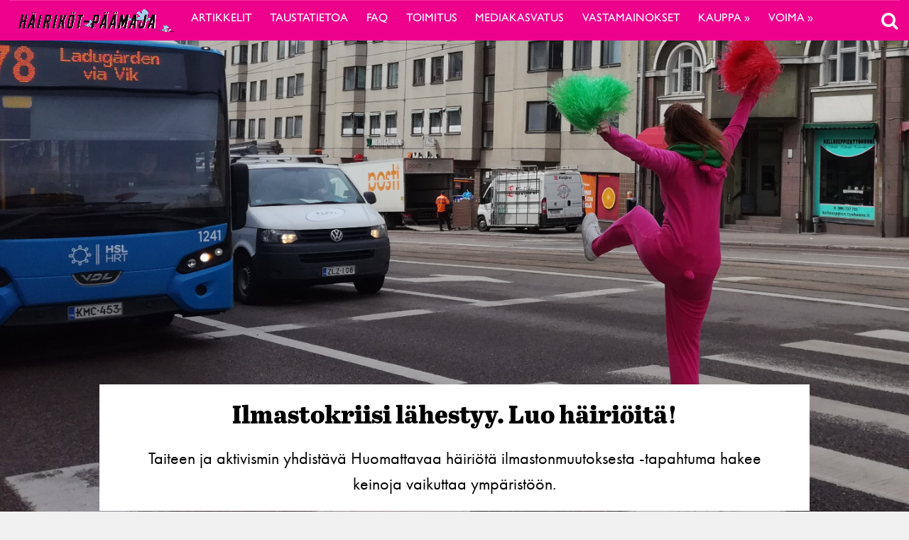

--- FILE ---
content_type: text/html; charset=UTF-8
request_url: https://voima.fi/hairikot/artikkeli/ilmastokriisi-lahestyy-luo-hairioita/
body_size: 25703
content:
<!DOCTYPE html>
<html  xmlns:og="http://ogp.me/ns#"  xmlns:fb="https://www.facebook.com/2008/fbml" lang="fi" prefix="og: http://ogp.me/ns# article: http://ogp.me/ns/article#">
<head>
    <meta charset="UTF-8">
    <meta name="viewport" content="width=device-width, initial-scale=1">
    <meta http-equiv="X-UA-Compatible" content="IE=edge">
    <link rel="profile" href="http://gmpg.org/xfn/11">
    <link rel="stylesheet" href="https://use.typekit.net/vef3pwv.css">
    <link rel="pingback" href="https://voima.fi/hairikot/xmlrpc.php">
<script src="https://cdn.jsdelivr.net/npm/simple-parallax-js@5.0.2/dist/simpleParallax.min.js"></script>
<script data-ad-client="ca-pub-8024046206276600" async src="https://pagead2.googlesyndication.com/pagead/js/adsbygoogle.js"></script>
<meta name='robots' content='index, follow, max-image-preview:large, max-snippet:-1, max-video-preview:-1' />

	<!-- This site is optimized with the Yoast SEO plugin v22.7 - https://yoast.com/wordpress/plugins/seo/ -->
	<link rel="canonical" href="https://voima.fi/hairikot/artikkeli/ilmastokriisi-lahestyy-luo-hairioita/" />
	<meta property="og:locale" content="fi_FI" />
	<meta property="og:type" content="article" />
	<meta property="og:title" content="Ilmastokriisi lähestyy. Luo häiriöitä! - Häiriköt-päämaja" />
	<meta property="og:description" content="Taiteen ja aktivismin yhdistävä Huomattavaa häiriötä ilmastonmuutoksesta -tapahtuma hakee keinoja vaikuttaa ympäristöön." />
	<meta property="og:url" content="https://voima.fi/hairikot/artikkeli/ilmastokriisi-lahestyy-luo-hairioita/" />
	<meta property="og:site_name" content="Häiriköt-päämaja" />
	<meta property="article:published_time" content="2018-06-04T21:00:00+00:00" />
	<meta property="article:modified_time" content="2020-08-10T11:01:57+00:00" />
	<meta property="og:image" content="https://voima.fi/hairikot/wp-content/uploads/sites/9/2020/04/Huomattavaa-ha-irio-ta-ilmastonmuutoksesta_otsikko-1024x615.png" />
	<meta property="og:image:width" content="1024" />
	<meta property="og:image:height" content="615" />
	<meta property="og:image:type" content="image/png" />
	<meta name="author" content="Ilmastokirkko" />
	<meta name="twitter:card" content="summary_large_image" />
	<meta name="twitter:label1" content="Kirjoittanut" />
	<meta name="twitter:data1" content="Ilmastokirkko" />
	<meta name="twitter:label2" content="Arvioitu lukuaika" />
	<meta name="twitter:data2" content="5 minuuttia" />
	<script type="application/ld+json" class="yoast-schema-graph">{"@context":"https://schema.org","@graph":[{"@type":"WebPage","@id":"https://voima.fi/hairikot/artikkeli/ilmastokriisi-lahestyy-luo-hairioita/","url":"https://voima.fi/hairikot/artikkeli/ilmastokriisi-lahestyy-luo-hairioita/","name":"Ilmastokriisi lähestyy. Luo häiriöitä! - Häiriköt-päämaja","isPartOf":{"@id":"https://voima.fi/hairikot/#website"},"primaryImageOfPage":{"@id":"https://voima.fi/hairikot/artikkeli/ilmastokriisi-lahestyy-luo-hairioita/#primaryimage"},"image":{"@id":"https://voima.fi/hairikot/artikkeli/ilmastokriisi-lahestyy-luo-hairioita/#primaryimage"},"thumbnailUrl":"https://voima.fi/hairikot/wp-content/uploads/sites/9/2020/04/Huomattavaa-ha-irio-ta-ilmastonmuutoksesta_otsikko.png","datePublished":"2018-06-04T21:00:00+00:00","dateModified":"2020-08-10T11:01:57+00:00","author":{"@id":"https://voima.fi/hairikot/#/schema/person/b12f051f62f3f8ef654143e60fbc3559"},"breadcrumb":{"@id":"https://voima.fi/hairikot/artikkeli/ilmastokriisi-lahestyy-luo-hairioita/#breadcrumb"},"inLanguage":"fi","potentialAction":[{"@type":"ReadAction","target":["https://voima.fi/hairikot/artikkeli/ilmastokriisi-lahestyy-luo-hairioita/"]}]},{"@type":"ImageObject","inLanguage":"fi","@id":"https://voima.fi/hairikot/artikkeli/ilmastokriisi-lahestyy-luo-hairioita/#primaryimage","url":"https://voima.fi/hairikot/wp-content/uploads/sites/9/2020/04/Huomattavaa-ha-irio-ta-ilmastonmuutoksesta_otsikko.png","contentUrl":"https://voima.fi/hairikot/wp-content/uploads/sites/9/2020/04/Huomattavaa-ha-irio-ta-ilmastonmuutoksesta_otsikko.png","width":2891,"height":1737},{"@type":"BreadcrumbList","@id":"https://voima.fi/hairikot/artikkeli/ilmastokriisi-lahestyy-luo-hairioita/#breadcrumb","itemListElement":[{"@type":"ListItem","position":1,"name":"Home","item":"https://voima.fi/hairikot/"},{"@type":"ListItem","position":2,"name":"Ilmastokriisi lähestyy. Luo häiriöitä!"}]},{"@type":"WebSite","@id":"https://voima.fi/hairikot/#website","url":"https://voima.fi/hairikot/","name":"Häiriköt-päämaja","description":"","potentialAction":[{"@type":"SearchAction","target":{"@type":"EntryPoint","urlTemplate":"https://voima.fi/hairikot/?s={search_term_string}"},"query-input":"required name=search_term_string"}],"inLanguage":"fi"},{"@type":"Person","@id":"https://voima.fi/hairikot/#/schema/person/b12f051f62f3f8ef654143e60fbc3559","name":"Ilmastokirkko","image":{"@type":"ImageObject","inLanguage":"fi","@id":"https://voima.fi/hairikot/#/schema/person/image/","url":"https://secure.gravatar.com/avatar/f1ae6288b008e312c6b01121820f9ee9?s=96&d=blank&r=g","contentUrl":"https://secure.gravatar.com/avatar/f1ae6288b008e312c6b01121820f9ee9?s=96&d=blank&r=g","caption":"Ilmastokirkko"},"url":"https://voima.fi/hairikot/artikkeli/author/ilmastokirkko/"}]}</script>
	<!-- / Yoast SEO plugin. -->


<link rel="alternate" type="application/rss+xml" title="Häiriköt-päämaja &raquo; syöte" href="https://voima.fi/hairikot/feed/" />
<script type="text/javascript">

function addLoadEvent(func) {
  var oldonload = window.onload;
  if (typeof window.onload != 'function') {
    window.onload = func;
  } else {
    window.onload = function() {
      oldonload();
      func();
    }
  }
}

</script>
<!-- voima.fi/hairikot is managing ads with Advanced Ads 1.52.3 --><script id="voima-ready">
			window.advanced_ads_ready=function(e,a){a=a||"complete";var d=function(e){return"interactive"===a?"loading"!==e:"complete"===e};d(document.readyState)?e():document.addEventListener("readystatechange",(function(a){d(a.target.readyState)&&e()}),{once:"interactive"===a})},window.advanced_ads_ready_queue=window.advanced_ads_ready_queue||[];		</script>
		<link rel='stylesheet' id='eo-leaflet.js-css' href='https://voima.fi/hairikot/wp-content/plugins/event-organiser/lib/leaflet/leaflet.min.css?ver=1.4.0' type='text/css' media='all' />
<style id='eo-leaflet.js-inline-css' type='text/css'>
.leaflet-popup-close-button{box-shadow:none!important;}
</style>
<link rel='stylesheet' id='pt-cv-public-style-css' href='https://voima.fi/hairikot/wp-content/plugins/content-views-query-and-display-post-page/public/assets/css/cv.css?ver=4.3' type='text/css' media='all' />
<link rel='stylesheet' id='pt-cv-public-pro-style-css' href='https://voima.fi/hairikot/wp-content/plugins/pt-content-views-pro/public/assets/css/cvpro.min.css?ver=6.4.0' type='text/css' media='all' />
<link rel='stylesheet' id='paywallcss-css' href='https://voima.fi/hairikot/wp-content/mu-plugins/rtminc/paywall/pw.css?v=1657088786&#038;ver=b31dacd67a591c04bb79d7b21f0a1ecd' type='text/css' media='all' />
<link rel='stylesheet' id='sqstream-css' href='https://voima.fi/hairikot/wp-content/mu-plugins/rtminc/squareblocks/css/stream.css?v=1616069973&#038;ver=b31dacd67a591c04bb79d7b21f0a1ecd' type='text/css' media='all' />
<link rel='stylesheet' id='sqbento-css' href='https://voima.fi/hairikot/wp-content/mu-plugins/rtminc/squareblocks/css/bentobox.css?v=1643906782&#038;ver=b31dacd67a591c04bb79d7b21f0a1ecd' type='text/css' media='all' />
<link rel='stylesheet' id='wp-block-library-css' href='https://voima.fi/hairikot/wp-includes/css/dist/block-library/style.min.css?ver=b31dacd67a591c04bb79d7b21f0a1ecd' type='text/css' media='all' />
<style id='wp-block-library-theme-inline-css' type='text/css'>
.wp-block-audio figcaption{color:#555;font-size:13px;text-align:center}.is-dark-theme .wp-block-audio figcaption{color:#ffffffa6}.wp-block-audio{margin:0 0 1em}.wp-block-code{border:1px solid #ccc;border-radius:4px;font-family:Menlo,Consolas,monaco,monospace;padding:.8em 1em}.wp-block-embed figcaption{color:#555;font-size:13px;text-align:center}.is-dark-theme .wp-block-embed figcaption{color:#ffffffa6}.wp-block-embed{margin:0 0 1em}.blocks-gallery-caption{color:#555;font-size:13px;text-align:center}.is-dark-theme .blocks-gallery-caption{color:#ffffffa6}.wp-block-image figcaption{color:#555;font-size:13px;text-align:center}.is-dark-theme .wp-block-image figcaption{color:#ffffffa6}.wp-block-image{margin:0 0 1em}.wp-block-pullquote{border-bottom:4px solid;border-top:4px solid;color:currentColor;margin-bottom:1.75em}.wp-block-pullquote cite,.wp-block-pullquote footer,.wp-block-pullquote__citation{color:currentColor;font-size:.8125em;font-style:normal;text-transform:uppercase}.wp-block-quote{border-left:.25em solid;margin:0 0 1.75em;padding-left:1em}.wp-block-quote cite,.wp-block-quote footer{color:currentColor;font-size:.8125em;font-style:normal;position:relative}.wp-block-quote.has-text-align-right{border-left:none;border-right:.25em solid;padding-left:0;padding-right:1em}.wp-block-quote.has-text-align-center{border:none;padding-left:0}.wp-block-quote.is-large,.wp-block-quote.is-style-large,.wp-block-quote.is-style-plain{border:none}.wp-block-search .wp-block-search__label{font-weight:700}.wp-block-search__button{border:1px solid #ccc;padding:.375em .625em}:where(.wp-block-group.has-background){padding:1.25em 2.375em}.wp-block-separator.has-css-opacity{opacity:.4}.wp-block-separator{border:none;border-bottom:2px solid;margin-left:auto;margin-right:auto}.wp-block-separator.has-alpha-channel-opacity{opacity:1}.wp-block-separator:not(.is-style-wide):not(.is-style-dots){width:100px}.wp-block-separator.has-background:not(.is-style-dots){border-bottom:none;height:1px}.wp-block-separator.has-background:not(.is-style-wide):not(.is-style-dots){height:2px}.wp-block-table{margin:0 0 1em}.wp-block-table td,.wp-block-table th{word-break:normal}.wp-block-table figcaption{color:#555;font-size:13px;text-align:center}.is-dark-theme .wp-block-table figcaption{color:#ffffffa6}.wp-block-video figcaption{color:#555;font-size:13px;text-align:center}.is-dark-theme .wp-block-video figcaption{color:#ffffffa6}.wp-block-video{margin:0 0 1em}.wp-block-template-part.has-background{margin-bottom:0;margin-top:0;padding:1.25em 2.375em}
</style>
<style id='pdfemb-pdf-embedder-viewer-style-inline-css' type='text/css'>
.wp-block-pdfemb-pdf-embedder-viewer{max-width:none}

</style>
<style id='classic-theme-styles-inline-css' type='text/css'>
/*! This file is auto-generated */
.wp-block-button__link{color:#fff;background-color:#32373c;border-radius:9999px;box-shadow:none;text-decoration:none;padding:calc(.667em + 2px) calc(1.333em + 2px);font-size:1.125em}.wp-block-file__button{background:#32373c;color:#fff;text-decoration:none}
</style>
<style id='global-styles-inline-css' type='text/css'>
body{--wp--preset--color--black: #000000;--wp--preset--color--cyan-bluish-gray: #abb8c3;--wp--preset--color--white: #ffffff;--wp--preset--color--pale-pink: #f78da7;--wp--preset--color--vivid-red: #cf2e2e;--wp--preset--color--luminous-vivid-orange: #ff6900;--wp--preset--color--luminous-vivid-amber: #fcb900;--wp--preset--color--light-green-cyan: #7bdcb5;--wp--preset--color--vivid-green-cyan: #00d084;--wp--preset--color--pale-cyan-blue: #8ed1fc;--wp--preset--color--vivid-cyan-blue: #0693e3;--wp--preset--color--vivid-purple: #9b51e0;--wp--preset--gradient--vivid-cyan-blue-to-vivid-purple: linear-gradient(135deg,rgba(6,147,227,1) 0%,rgb(155,81,224) 100%);--wp--preset--gradient--light-green-cyan-to-vivid-green-cyan: linear-gradient(135deg,rgb(122,220,180) 0%,rgb(0,208,130) 100%);--wp--preset--gradient--luminous-vivid-amber-to-luminous-vivid-orange: linear-gradient(135deg,rgba(252,185,0,1) 0%,rgba(255,105,0,1) 100%);--wp--preset--gradient--luminous-vivid-orange-to-vivid-red: linear-gradient(135deg,rgba(255,105,0,1) 0%,rgb(207,46,46) 100%);--wp--preset--gradient--very-light-gray-to-cyan-bluish-gray: linear-gradient(135deg,rgb(238,238,238) 0%,rgb(169,184,195) 100%);--wp--preset--gradient--cool-to-warm-spectrum: linear-gradient(135deg,rgb(74,234,220) 0%,rgb(151,120,209) 20%,rgb(207,42,186) 40%,rgb(238,44,130) 60%,rgb(251,105,98) 80%,rgb(254,248,76) 100%);--wp--preset--gradient--blush-light-purple: linear-gradient(135deg,rgb(255,206,236) 0%,rgb(152,150,240) 100%);--wp--preset--gradient--blush-bordeaux: linear-gradient(135deg,rgb(254,205,165) 0%,rgb(254,45,45) 50%,rgb(107,0,62) 100%);--wp--preset--gradient--luminous-dusk: linear-gradient(135deg,rgb(255,203,112) 0%,rgb(199,81,192) 50%,rgb(65,88,208) 100%);--wp--preset--gradient--pale-ocean: linear-gradient(135deg,rgb(255,245,203) 0%,rgb(182,227,212) 50%,rgb(51,167,181) 100%);--wp--preset--gradient--electric-grass: linear-gradient(135deg,rgb(202,248,128) 0%,rgb(113,206,126) 100%);--wp--preset--gradient--midnight: linear-gradient(135deg,rgb(2,3,129) 0%,rgb(40,116,252) 100%);--wp--preset--font-size--small: 13px;--wp--preset--font-size--medium: 20px;--wp--preset--font-size--large: 36px;--wp--preset--font-size--x-large: 42px;--wp--preset--spacing--20: 0.44rem;--wp--preset--spacing--30: 0.67rem;--wp--preset--spacing--40: 1rem;--wp--preset--spacing--50: 1.5rem;--wp--preset--spacing--60: 2.25rem;--wp--preset--spacing--70: 3.38rem;--wp--preset--spacing--80: 5.06rem;--wp--preset--shadow--natural: 6px 6px 9px rgba(0, 0, 0, 0.2);--wp--preset--shadow--deep: 12px 12px 50px rgba(0, 0, 0, 0.4);--wp--preset--shadow--sharp: 6px 6px 0px rgba(0, 0, 0, 0.2);--wp--preset--shadow--outlined: 6px 6px 0px -3px rgba(255, 255, 255, 1), 6px 6px rgba(0, 0, 0, 1);--wp--preset--shadow--crisp: 6px 6px 0px rgba(0, 0, 0, 1);}:where(.is-layout-flex){gap: 0.5em;}:where(.is-layout-grid){gap: 0.5em;}body .is-layout-flex{display: flex;}body .is-layout-flex{flex-wrap: wrap;align-items: center;}body .is-layout-flex > *{margin: 0;}body .is-layout-grid{display: grid;}body .is-layout-grid > *{margin: 0;}:where(.wp-block-columns.is-layout-flex){gap: 2em;}:where(.wp-block-columns.is-layout-grid){gap: 2em;}:where(.wp-block-post-template.is-layout-flex){gap: 1.25em;}:where(.wp-block-post-template.is-layout-grid){gap: 1.25em;}.has-black-color{color: var(--wp--preset--color--black) !important;}.has-cyan-bluish-gray-color{color: var(--wp--preset--color--cyan-bluish-gray) !important;}.has-white-color{color: var(--wp--preset--color--white) !important;}.has-pale-pink-color{color: var(--wp--preset--color--pale-pink) !important;}.has-vivid-red-color{color: var(--wp--preset--color--vivid-red) !important;}.has-luminous-vivid-orange-color{color: var(--wp--preset--color--luminous-vivid-orange) !important;}.has-luminous-vivid-amber-color{color: var(--wp--preset--color--luminous-vivid-amber) !important;}.has-light-green-cyan-color{color: var(--wp--preset--color--light-green-cyan) !important;}.has-vivid-green-cyan-color{color: var(--wp--preset--color--vivid-green-cyan) !important;}.has-pale-cyan-blue-color{color: var(--wp--preset--color--pale-cyan-blue) !important;}.has-vivid-cyan-blue-color{color: var(--wp--preset--color--vivid-cyan-blue) !important;}.has-vivid-purple-color{color: var(--wp--preset--color--vivid-purple) !important;}.has-black-background-color{background-color: var(--wp--preset--color--black) !important;}.has-cyan-bluish-gray-background-color{background-color: var(--wp--preset--color--cyan-bluish-gray) !important;}.has-white-background-color{background-color: var(--wp--preset--color--white) !important;}.has-pale-pink-background-color{background-color: var(--wp--preset--color--pale-pink) !important;}.has-vivid-red-background-color{background-color: var(--wp--preset--color--vivid-red) !important;}.has-luminous-vivid-orange-background-color{background-color: var(--wp--preset--color--luminous-vivid-orange) !important;}.has-luminous-vivid-amber-background-color{background-color: var(--wp--preset--color--luminous-vivid-amber) !important;}.has-light-green-cyan-background-color{background-color: var(--wp--preset--color--light-green-cyan) !important;}.has-vivid-green-cyan-background-color{background-color: var(--wp--preset--color--vivid-green-cyan) !important;}.has-pale-cyan-blue-background-color{background-color: var(--wp--preset--color--pale-cyan-blue) !important;}.has-vivid-cyan-blue-background-color{background-color: var(--wp--preset--color--vivid-cyan-blue) !important;}.has-vivid-purple-background-color{background-color: var(--wp--preset--color--vivid-purple) !important;}.has-black-border-color{border-color: var(--wp--preset--color--black) !important;}.has-cyan-bluish-gray-border-color{border-color: var(--wp--preset--color--cyan-bluish-gray) !important;}.has-white-border-color{border-color: var(--wp--preset--color--white) !important;}.has-pale-pink-border-color{border-color: var(--wp--preset--color--pale-pink) !important;}.has-vivid-red-border-color{border-color: var(--wp--preset--color--vivid-red) !important;}.has-luminous-vivid-orange-border-color{border-color: var(--wp--preset--color--luminous-vivid-orange) !important;}.has-luminous-vivid-amber-border-color{border-color: var(--wp--preset--color--luminous-vivid-amber) !important;}.has-light-green-cyan-border-color{border-color: var(--wp--preset--color--light-green-cyan) !important;}.has-vivid-green-cyan-border-color{border-color: var(--wp--preset--color--vivid-green-cyan) !important;}.has-pale-cyan-blue-border-color{border-color: var(--wp--preset--color--pale-cyan-blue) !important;}.has-vivid-cyan-blue-border-color{border-color: var(--wp--preset--color--vivid-cyan-blue) !important;}.has-vivid-purple-border-color{border-color: var(--wp--preset--color--vivid-purple) !important;}.has-vivid-cyan-blue-to-vivid-purple-gradient-background{background: var(--wp--preset--gradient--vivid-cyan-blue-to-vivid-purple) !important;}.has-light-green-cyan-to-vivid-green-cyan-gradient-background{background: var(--wp--preset--gradient--light-green-cyan-to-vivid-green-cyan) !important;}.has-luminous-vivid-amber-to-luminous-vivid-orange-gradient-background{background: var(--wp--preset--gradient--luminous-vivid-amber-to-luminous-vivid-orange) !important;}.has-luminous-vivid-orange-to-vivid-red-gradient-background{background: var(--wp--preset--gradient--luminous-vivid-orange-to-vivid-red) !important;}.has-very-light-gray-to-cyan-bluish-gray-gradient-background{background: var(--wp--preset--gradient--very-light-gray-to-cyan-bluish-gray) !important;}.has-cool-to-warm-spectrum-gradient-background{background: var(--wp--preset--gradient--cool-to-warm-spectrum) !important;}.has-blush-light-purple-gradient-background{background: var(--wp--preset--gradient--blush-light-purple) !important;}.has-blush-bordeaux-gradient-background{background: var(--wp--preset--gradient--blush-bordeaux) !important;}.has-luminous-dusk-gradient-background{background: var(--wp--preset--gradient--luminous-dusk) !important;}.has-pale-ocean-gradient-background{background: var(--wp--preset--gradient--pale-ocean) !important;}.has-electric-grass-gradient-background{background: var(--wp--preset--gradient--electric-grass) !important;}.has-midnight-gradient-background{background: var(--wp--preset--gradient--midnight) !important;}.has-small-font-size{font-size: var(--wp--preset--font-size--small) !important;}.has-medium-font-size{font-size: var(--wp--preset--font-size--medium) !important;}.has-large-font-size{font-size: var(--wp--preset--font-size--large) !important;}.has-x-large-font-size{font-size: var(--wp--preset--font-size--x-large) !important;}
.wp-block-navigation a:where(:not(.wp-element-button)){color: inherit;}
:where(.wp-block-post-template.is-layout-flex){gap: 1.25em;}:where(.wp-block-post-template.is-layout-grid){gap: 1.25em;}
:where(.wp-block-columns.is-layout-flex){gap: 2em;}:where(.wp-block-columns.is-layout-grid){gap: 2em;}
.wp-block-pullquote{font-size: 1.5em;line-height: 1.6;}
</style>
<link rel='stylesheet' id='super-rss-reader-css' href='https://voima.fi/hairikot/wp-content/plugins/super-rss-reader/public/css/style.min.css?ver=5.1' type='text/css' media='all' />
<link rel='stylesheet' id='taxonomy-image-plugin-public-css' href='https://voima.fi/hairikot/wp-content/plugins/taxonomy-images/css/style.css?ver=0.9.6' type='text/css' media='screen' />
<link rel='stylesheet' id='swipebox-css' href='https://voima.fi/hairikot/wp-content/mu-plugins/rtminc/js/swipebox/src/css/swipebox.min.css?ver=b31dacd67a591c04bb79d7b21f0a1ecd' type='text/css' media='all' />
<link rel='stylesheet' id='simple-social-icons-font-css' href='https://voima.fi/hairikot/wp-content/plugins/simple-social-icons/css/style.css?ver=3.0.2' type='text/css' media='all' />
<link rel='stylesheet' id='bootstrap-css-css' href='https://voima.fi/hairikot/wp-content/themes/lehti2019-h/inc/assets/css/bootstrap.min.css?ver=b31dacd67a591c04bb79d7b21f0a1ecd' type='text/css' media='all' />
<link rel='stylesheet' id='font-awesome-v4shim-css' href='https://voima.fi/hairikot/wp-content/plugins/types/vendor/toolset/toolset-common/res/lib/font-awesome/css/v4-shims.css?ver=5.13.0' type='text/css' media='screen' />
<link rel='stylesheet' id='font-awesome-css' href='https://voima.fi/hairikot/wp-content/plugins/types/vendor/toolset/toolset-common/res/lib/font-awesome/css/all.css?ver=5.13.0' type='text/css' media='screen' />
<link rel='stylesheet' id='fonts-css-css' href='https://voima.fi/hairikot/wp-content/themes/lehti2019-h/fonts.css?ver=b31dacd67a591c04bb79d7b21f0a1ecd' type='text/css' media='all' />
<link rel='stylesheet' id='default-css-css' href='https://voima.fi/hairikot/wp-content/themes/lehti2019-h/inc/assets/css/presets/color-scheme/blue.css?ver=b31dacd67a591c04bb79d7b21f0a1ecd' type='text/css' media='all' />
<link rel='stylesheet' id='lighbox-css' href='https://voima.fi/hairikot/wp-content/themes/lehti2019-h/inc/assets/css/ekko-lightbox.css?ver=b31dacd67a591c04bb79d7b21f0a1ecd' type='text/css' media='all' />
<link rel='stylesheet' id='sitestyle-css' href='https://voima.fi/hairikot/wp-content/themes/lehti2019-h/voima/voima.css?ver=1692796263' type='text/css' media='all' />
<script type="text/javascript" src="https://voima.fi/hairikot/wp-includes/js/jquery/jquery.min.js?ver=3.7.1" id="jquery-core-js"></script>
<script type="text/javascript" src="https://voima.fi/hairikot/wp-includes/js/jquery/jquery-migrate.min.js?ver=3.4.1" id="jquery-migrate-js"></script>
<script type="text/javascript" src="https://voima.fi/hairikot/wp-content/plugins/super-rss-reader/public/js/jquery.easy-ticker.min.js?ver=5.1" id="jquery-easy-ticker-js"></script>
<script type="text/javascript" src="https://voima.fi/hairikot/wp-content/plugins/super-rss-reader/public/js/script.min.js?ver=5.1" id="super-rss-reader-js"></script>
<script type="text/javascript" id="advanced-ads-advanced-js-js-extra">
/* <![CDATA[ */
var advads_options = {"blog_id":"9","privacy":{"enabled":false,"state":"not_needed"}};
/* ]]> */
</script>
<script type="text/javascript" src="https://voima.fi/hairikot/wp-content/uploads/727/878/public/assets/js/823.js?ver=1.52.3" id="advanced-ads-advanced-js-js"></script>
<!--[if lt IE 9]>
<script type="text/javascript" src="https://voima.fi/hairikot/wp-content/themes/lehti2019-h/inc/assets/js/html5.js?ver=3.7.0" id="html5hiv-js"></script>
<![endif]-->
<script type="text/javascript" src="https://voima.fi/hairikot/wp-content/mu-plugins/rtminc/js/jquery.fitvids.js" id="fitvids-js"></script>
<link rel="https://api.w.org/" href="https://voima.fi/hairikot/wp-json/" /><link rel="alternate" type="application/json" href="https://voima.fi/hairikot/wp-json/wp/v2/posts/13623" /><link rel="EditURI" type="application/rsd+xml" title="RSD" href="https://voima.fi/hairikot/xmlrpc.php?rsd" />

<link rel='shortlink' href='https://voima.fi/hairikot/?p=13623' />
<link rel="alternate" type="application/json+oembed" href="https://voima.fi/hairikot/wp-json/oembed/1.0/embed?url=https%3A%2F%2Fvoima.fi%2Fhairikot%2Fartikkeli%2Filmastokriisi-lahestyy-luo-hairioita%2F" />
<link rel="alternate" type="text/xml+oembed" href="https://voima.fi/hairikot/wp-json/oembed/1.0/embed?url=https%3A%2F%2Fvoima.fi%2Fhairikot%2Fartikkeli%2Filmastokriisi-lahestyy-luo-hairioita%2F&#038;format=xml" />
<meta prefix="og: http://ogp.me/ns#" property="og:title" content="Ilmastokriisi lähestyy. Luo häiriöitä!" />
<meta prefix="og: http://ogp.me/ns#" property="og:type" content="article" />
<meta prefix="og: http://ogp.me/ns#" property="og:image" content="https://voima.fi/hairikot/wp-content/uploads/sites/9/2020/04/Huomattavaa-ha-irio-ta-ilmastonmuutoksesta_otsikko.png" />
<meta prefix="og: http://ogp.me/ns#" property="og:url" content="https://voima.fi/hairikot/artikkeli/ilmastokriisi-lahestyy-luo-hairioita/" />
<meta prefix="og: http://ogp.me/ns#" property="og:description" content="Taiteen ja aktivismin yhdistävä Huomattavaa häiriötä ilmastonmuutoksesta -tapahtuma hakee keinoja vaikuttaa ympäristöön." />
<link rel="stylesheet" href="https://voima.fi/hairikot/wp-content/themes/lehti2019-h/voima/voima.css?v=1692796263" type="text/css" media="screen" />
<!-- IS_CONNECTED --><style type="text/css">ul {
list-style: none !important;
}</style><meta property="og:title" name="og:title" content="Ilmastokriisi lähestyy. Luo häiriöitä!" />
<meta property="og:type" name="og:type" content="article" />
<meta property="og:image" name="og:image" content="https://voima.fi/hairikot/wp-content/uploads/sites/9/2020/04/Huomattavaa-ha-irio-ta-ilmastonmuutoksesta_otsikko.png" />
<meta property="og:url" name="og:url" content="https://voima.fi/hairikot/artikkeli/ilmastokriisi-lahestyy-luo-hairioita/" />
<meta property="og:description" name="og:description" content="Taiteen ja aktivismin yhdistävä Huomattavaa häiriötä ilmastonmuutoksesta -tapahtuma hakee keinoja vaikuttaa ympäristöön." />
<meta property="og:locale" name="og:locale" content="fi" />
<meta property="og:site_name" name="og:site_name" content="Häiriköt-päämaja" />
<meta property="twitter:card" name="twitter:card" content="summary_large_image" />
<meta property="article:tag" name="article:tag" content="Aktivismi" />
<meta property="article:tag" name="article:tag" content="ilmasto" />
<meta property="article:tag" name="article:tag" content="Ilmastokirkko" />
<meta property="article:tag" name="article:tag" content="ilmastonmuutos" />
<meta property="article:tag" name="article:tag" content="Kulttuurihäirintä" />
<meta property="article:tag" name="article:tag" content="performanssi" />
<meta property="article:tag" name="article:tag" content="Teatteri" />
<meta property="article:tag" name="article:tag" content="ympäristö" />
<meta property="article:section" name="article:section" content="Artikkeli" />
<meta property="article:published_time" name="article:published_time" content="2018-06-05T00:00:00+03:00" />
<meta property="article:modified_time" name="article:modified_time" content="2020-08-10T14:01:57+03:00" />
<meta property="article:author" name="article:author" content="https://voima.fi/hairikot/artikkeli/author/ilmastokirkko/" />
<script>advads_items = { conditions: {}, display_callbacks: {}, display_effect_callbacks: {}, hide_callbacks: {}, backgrounds: {}, effect_durations: {}, close_functions: {}, showed: [] };</script><style type="text/css" id="voima-layer-custom-css"></style><script type="text/javascript">
		var advadsCfpQueue = [];
		var advadsCfpAd = function( adID ){
			if ( 'undefined' == typeof advadsProCfp ) { advadsCfpQueue.push( adID ) } else { advadsProCfp.addElement( adID ) }
		};
		</script>
		<title>Ilmastokriisi lähestyy. Luo häiriöitä! - Häiriköt-päämaja</title>
<link href="https://fonts.googleapis.com/css?family=Abril+Fatface|Roboto&display=swap" rel="stylesheet">
<script>
function preventEmptySearch() {
	jQuery('#search-box form').submit(function(e){
		if (jQuery('#search-term').val().length < 1) {
			jQuery('#search-term').attr('placeholder', 'Kirjoita hakusana').focus();
			e.preventDefault();
		}
	});
}
addLoadEvent(preventEmptySearch);
</script>
<link href="https://fonts.googleapis.com/css?family=Karla" rel="stylesheet">
<script>
var sqbpager = new Object();
</script>
		<script type="text/javascript">
			if ( typeof advadsGATracking === 'undefined' ) {
				window.advadsGATracking = {
					delayedAds: {},
					deferedAds: {}
				};
			}
		</script>
		<link rel="icon" href="https://voima.fi/hairikot/wp-content/uploads/sites/9/2020/05/cropped-cropped-logo-32x32.jpg" sizes="32x32" />
<link rel="icon" href="https://voima.fi/hairikot/wp-content/uploads/sites/9/2020/05/cropped-cropped-logo-192x192.jpg" sizes="192x192" />
<link rel="apple-touch-icon" href="https://voima.fi/hairikot/wp-content/uploads/sites/9/2020/05/cropped-cropped-logo-180x180.jpg" />
<meta name="msapplication-TileImage" content="https://voima.fi/hairikot/wp-content/uploads/sites/9/2020/05/cropped-cropped-logo-270x270.jpg" />
		<style type="text/css" id="wp-custom-css">
			
@import url('https://fonts.googleapis.com/css?family=Goblin+One&display=swap');
/*
.voimafakta, .voimakainalo {
		max-width: 880px !important;
    margin: 0 auto;
	}
*/
.entry-content h1,
.entry-content h2,
.entry-content h3,
.entry-content h4,
.entry-content h5,
.entry-content h6 {
  margin-bottom: 0.5em;
  margin-top: 1em;
  hyphens: auto;
  -webkit-hyphens: auto;
  font-weight: 300;
}
.uutisnosto .squareblocks-featured-image img {
display: block;
}
.column50 {
	width:50%;
	float: left;
	margin-bottom: 2em;
	padding-right:1em;
}
.excerpt a {
  font-family: abril-text;
  font-size: 16px;
  padding: 0;
}
#uutisnosto2 .squareblocks-image {
 object-fit: contain;
 position: relative;
 top: -50%;
}
#uutisnosto2 .squareblocks-image {
	display:none;
}
.px600 {
	max-width:600px !important;
}

.alempistream .sqstream .eyebrow, #uutisnosto2 .eyebrow {
	    display: none;
}
.uutisnosto p {
    font-family: abril-text;
}

body.admin-bar #search-box, body.admin-bar .search-toggle {
	margin-top: 12px;
}
#search-box, .search-toggle {
	right:0;
}
#site-tools .search-toggle .search-icon, #site-tools .widget_polylang img {
    display: inline-block;
    transform: scale(1.6);
}
.post-share {
	display:none;
}
.search-icon::before {
font-family: "FontAwesome";
    content: "";
	z-index:100000;
	display:block;
	}
.fbc {
	margin:0 auto;
	width:500px;
	text-align:center;
}
img[src*="https://secure.gravatar.com/avatar/be6524e85fd57a7010a21ebec938775e?s=128&d=blank&r=g"] {
	display:none !important;
}
.fb-like {
	display:none !important;
}
._2tga, .fb-share-button, #facebook {
	display:none !important;
}
#sqb_buttons_wrap_0 {
	display:none;
}
.face {
	border: 4px solid black !important;
transform:none !important;
}
.page-template-default h2, .page-template-default h1 {
	margin-bottom:0 !important;
}
.menu-wrapper {
	/*
max-height: 58px !important;
	height:58px;
	*/
}
#footer-widgets, #footer-widgets .container {
	background:#ed008c !important;
}
.logomain {
	max-height:36px;
}
a.logomask #site-logo2 {
	display:none;
}
#uutisnosto2 .eyebrow {
	display:none;
}
.fa .fa-bars {
	color:white !important;
}
.logomain {
    margin-top: 10px;
    width: 240px;
    height: auto;
}
a.logomask #site-logo2 {
	position: initial !important;
}
.post-has-image #top-layer {
	background: #eb058e !important;
}
.artikkeli-template-default .menu-wrapper {
		background: #eb058e !important;

}
#navbar-wrap, .menu-wrapper {
	background-color: #ed008c !important;
}

img[src*="https://voima.fi/wp-content/uploads/2020/01/tyhjalogo-160x160.png"] {
	display:none !important;
}

.alignright, .alignleft {
	clear:both;
	/* width: 380px !important; */
}
.entry-content figcaption {
	font-size:16px;
}
.alignright {
	margin-right: 80px !important;
}
.alempistream .sqstream .eyebrow, #uutisnosto2 .eyebrow {
	    background: #ed008c !important;
}
#navbar-wrap .dropdown-item, #navbar-wrap .nav-link {
	color:white;
}
a.search-toggle {
	color:white !important;
}
#top-layer {
	/* display:none; */
	   /*  background: #ed008c !important; */
}
.lowres .advert {
	top:25px;
}
#bsa-block-1235--350 .bsaProItemInner__img {
max-height:370px;
}
.bsaPopupWrapperBg-5 {
	    background-color: rgba(0, 0, 0, 0.7) !important;
}
.single .entry-content .aligncenter {
 /* width: -moz-available;          
    width: -webkit-fill-available;  
    width: fill-available; */
}
	#bsa-block-1235--350.bsaProContainerNew .bsaProItem {
		max-height: 320px;
	}
.single .bsaProContainerNew {
    padding-bottom: 10px;
}
.logged-in .admin-bar .search-toggle {
top: 45px;
}
.uutisnosto2 > .squareblocks-content-wrap .eyebrow {
	display:none;
}
.pt-cv-view .pt-cv-title {
font-family: abril-text, serif;
font-weight: 800;
font-style: normal;
text-transform: none;
text-align: center;
margin-top: 15px;
}
.alempistream .ylakuvateksti {
	display:none;
}
.sqstream.stream_1 {
	max-width:600px;
}
.pt-cv-pinterest:not(.pt-cv-no-bb) .pt-cv-pinmas>* {
	border-bottom:0;
}
.taiteenpaikkaingr {
	font-family: 'Goblin One', cursive;
	font-size:26px;
	margin-top:-100px;
	margin-bottom:50px;
}
.tplink {
	font-size: 20px;
}
blockquote p {
	align-items: center;
  justify-content: center;
	max-width: 1100px;
	margin: 0 auto !important;
}
.heading h1 {
font-size: 3rem;
}
.taidid {
	white-space: wrap;
	word-break: normal;
	-webkit-hyphens: none !important;
  -ms-hyphens: none !important;
  hyphens: none !important;
}
.stream-item-title {
		-webkit-hyphens: none !important;
  -ms-hyphens: none !important;
  hyphens: none !important;
}
.forceanf {
   	color: black;
    float: left;
    font-size: 90px;
    line-height: 60px;
    padding-top: 12px;
    padding-right: 8px;
    padding-left: 0;
    font-family: futura-pt, sans-serif;
    font-weight: 800;
    font-style: normal;
}
.single-taiteen-paikka .post-cats, .single-taiteen-paikka .avatar {
	display:none !important;
}
.taidid {
	font-family: 'Goblin One', cursive;
	font-size: 20px !important;
}
.cat-kulttuurisivut .eyebrow {
	background: #21ff01 !important;
	color:black;
}
.cat-taiteen-moraalinvartija .eyebrow {
	background: #ffa70a !important;
	color:black;
}
.cat-poydan-alta .eyebrow {
	background: #7800d5 !important;
	color:white;
}
.cat-vapaavuoro .eyebrow {
	background: #fff81d !important;
	color:black;
}
#mc4wp-form-1 {
		max-width: 470px;
    background: white;
    padding: 30px;
}
.ylakuva-kuvateksti-m {
	display:none;
}
.single .issue-description {
	padding:0;
}
.sqb_button_0 {
	    white-space: nowrap;
}
.advert {
	text-align: center;
    position: relative;
    top: -10px;
    z-index: 100;
    margin-left: auto;
    margin-right: auto;
    display: block;
    text-align: center;
    max-width: 285px;
    width: fit-content;
    border-radius: 0;
    font-size: 1em;
    background: #fdfcd3;
    text-transform: uppercase;
    margin-top: -40px;
    padding-top: 6px;
    padding-bottom: 6px;
    padding-left: 20px;
    padding-right: 20px;
    font-family: futura-pt, sans-serif;
    font-weight: 400;
    font-style: normal;
    font-size: 20px;
}
.entry-content figure {
	margin-top:35px !important;
	margin-bottom:35px !important;
}
.tpdb {
	background: white;
    padding: 20px;
    max-width: 880px;
    /* margin: 40px auto; */
	margin-right: 50px;
    width: 300px;
    float: right;
    margin-left: 20px;
    margin-top: 0;
    margin-bottom: 20px;
	text-align:center;
}
.tpdb p {
	font-size:16px;
	text-align:left;
}
.tpdb p, .tpdb h3  {
	padding:10px !important;
}
#below_article_meta {
z-index: 1000;
}
blockquote p {
	margin-bottom: 0 !important;
}
.entry-content figcaption {
	margin-bottom: 16px !important;
}
.wp-caption {
	margin-top:50px !important;
	}
a :hover {
	color:black;
}
.type-ad .tile-piece {
	background: #fdfcd3;
}
.type-ad .eyebrow {
	background:white !important;
	color:black;
}
.single-ad > .bsaProContainerNew {
	display:none !important;
}
[data-src="https://voima.fi/wp-content/uploads/2020/01/voimafi-laiska-160x160.jpg.webp"] {
	display:none;
}
.issue-description {
    max-width: 418px;
    margin: 0 auto;
    background: white;
    padding: 20px;
}
.paszone-57451, .grid_container_57451 {
	display:none !important;
}
.single .bsaProContainerNew {
		margin-bottom:10px;
	}
.voimafakta, .voimakainalo {
	padding: 20px 0;
	margin: 20px 0;
}
article p {
	word-break:break-word;
	margin: 0 0 1em 0;
}
.bsaProContainerNew .bsaProHeader {
    text-align: center;
    border-bottom: 2px dashed black;
    padding-bottom: 0;
}
.alignright {
	/* padding-left: 30px; */
}
blockquote p {
	display:flex;
}
.alignleft {
	float: left;
	margin: 24px;
}
.post-cats {
	/* word-break:break-all; */
}
.tml .message {
	border:0;
}
.voimafakta h2, .voimafakta h3 {
	padding-left:30px !important;
}
.voimafakta ul, .voimakainalo ul {
list-style: disc !important;
	padding-left: 50px;
}
.voimafakta p {
	padding: 0 30px !important;
}
.voimafakta p, .voimafakta li, .voimafakta a {
	font-size: 16px;
}
.blogidb p {
	font-size: 16px;
}
.paszone-58750 {
	background:white;
	    padding: 10px;
	margin-top:20px;
}
.taglist {
	margin-bottom: 50px;
}
.term-image-wrap img {
	max-height: 600px;
}

.lowres .ylakuvateksti {
	font-size:18px;
	text-align:center;
}
.lowres .ylakuvateksti2 {
	display:none;
}
.grid_container_38488 {
	background: white;
}
.js .tmce-active .wp-editor-area {
color:black !important;
}
.voimafakta {
		max-width: initial;
	}

.blogidb {
	/*
		background: white;
    padding: 20px;
    margin-bottom: 40px;
    max-width: 940px;
    margin: 40px auto;
	*/
}

.blogidb {

    background: white;
    padding: 20px;
    max-width: 880px;
    /* margin: 40px auto; */
	margin-right: 50px;
    width: 300px;
    float: right;
    margin-left: 20px;
    margin-top: 0;
    margin-bottom: 20px;
}
.voimafakta {
		margin-right: 50px;
    width: 300px;
    float: right;
    margin-left: 20px;
    margin-top: 0;
    margin-bottom: 20px;
}
.blogidb p, .blogidb h3 {
		padding: 0px 20px !important;
}
.metabox-ingressi {
		font-family: futura-pt, sans-serif;
		font-weight: 400;
		font-style: normal;
		font-size: 24px;
}

@media screen and (max-device-width: 1600px) and (min-device-width: 1200px)  {
	#bsa-block-1235--350.bsaProContainerNew .bsaProItem {
		    max-height: 230px;
	}
.tpdb {
	 max-width: 760px;
	}
	.blogidb, .voimafakta {
	 max-width: 760px;
	}
	.home .bsaProItemInner__img {
		    max-height: 210px !important;
	}
	.home .bsaProItems {
		max-height: 210px !important;
	}
.entry-content h2, .entry-content h3 {
padding: 0px 50px;
}
.alignright {
		/* margin: 7px 140px 7px 24px !important; */
		/* margin:0 auto !important; */
		/* float:none; */
	}
	.su-note-inner > h2, .su-note-inner > h3 {
	padding:initial;
	}
	.su-box-content p, .su-note-inner p {padding:initial !important;}
}
.su-box-style-default {
	margin: 20px 140px !important;
}
	.voimafakta {
		max-width: 685px;
    /* margin: 0 auto; */
    margin-bottom: 30px;
		padding: 10px;
	}
.voimakainalo {

}
@media only screen and (max-width: 1370px) {
.single-taiteen-paikka #below_article_meta {
margin-left: -11vw;
max-width: 130px;
}
	.heading h1 {
font-size: 2.2rem;
}
}
@media only screen and (max-width: 1200px) {
		.single-taiteen-paikka #below_article_meta {
margin-left: 0;
max-width: none;
}
	
.single-ad	.post-cats {
	visibility: hidden;
}
.blogidb {
	background: white;
    padding: 20px;
		max-width: 970px;
    margin: 40px auto;
    width: 100%;
    float: none;
    margin-left: 0;
    margin-top: 0;
    margin-bottom: 20px;
    margin-right: 0;
	}
	.tpdb {
	background: white;
    padding: 20px;
		max-width: 970px;
    margin: 40px auto;
    width: 100%;
    float: none;
    margin-left: 0;
    margin-top: 0;
    margin-bottom: 20px;
    margin-right: 0;
	}
}
@media only screen and (max-width: 1096px) { 
	#search-box, .search-toggle {
	right:inherit;
}
	#top-layer {
		display:block;
		background-color: #ed008c !important;
	}
	a.logomask #site-logo2 {
	display:block;
}
}
@media (min-width: 600px) and (max-width: 1024px) {
.voimafakta {
		width:100%;
		max-width: 350px;
	margin-right:0;
	}
	.taiteenpaikkaingr {
	font-family: 'Goblin One', cursive;
	font-size:26px;
	margin-top:0;
	margin-bottom:50px;
}
	.alignright {
	/* margin: 7px 20px 7px 24px !important; */
		    margin: 7px 0 7px 24px !important;
}
	.voimakainalo .metabox-title {
	padding: 0 15px !important;
	}
}
@media only screen and (max-width: 600px) {
	.excerpt a {
  font-family: abril-text;
  font-size: 14px !important;
  padding: 0;
}
	.column50 {
	width:100%;
}
	#uutisnosto2 .squareblocks-image {
 display: block;
}
	.headimage {
		display:none;
	}
	#uutisnosto2, .uutisnosto .squareblocks-item {
		height:100vh !important;
	}
	#uutisnosto2 .squareblocks-featured-image {
		       height: 480px;
	}
	.fa, .fa-search::before {
		color:white;
	}
	#mobimenu input.sitetools-term {
		border:none;
	}
	a.search-toggle {
		display:none;
	}
	.voimafakta {
		width:100%;
		max-width:800px;
		margin: 0 auto;
		margin-bottom:20px !important;
	}
	.alignright, .alignleft {
    margin-bottom: 1em !important;
}
	.bsaPopupWrapperInner {
	top:initial;
}
	.advert {
		    top: 25px;
	}
		#uutisnosto2 .eyebrow {
		display:none;
	}
	.simplemasonry-item-32138-1 {
		padding-left:0
	}
		.heading h1 {
font-size: 2rem;
}
	.search-icon {
		margin-top: 5px;
	}
	.ylakuva-kuvateksti, .ylakuvateksti2 {
		display:none;
	}
	.ylakuva-kuvateksti-m {
		display:block;
		max-width: 92%;
    margin: 0 auto;
    text-align: center;
		    font-size: 15px;
    color: #505050;
		margin-top:10px;
	}
	.single-taiteen-paikka #below_article_meta {
margin-left: 0;
max-width: none;
}
.taiteenpaikkaingr {
    font-family: 'Goblin One', cursive;
    font-size: 20px;
    margin-top: 0;
    margin-bottom: 50px;
    text-align: center;
}
	.bsaProContainerNew {
		margin-bottom:10px;
	}
	.alignleft, .alignright {
		float: none !important;
	}
	.blogidb {
		background:white;
	}
		.blogidb p {
		font-size:14px;
	}
.su-box-style-default {
    margin: 20px 0 !important;
}
	.voimafakta p {	
	background:none !important;
	}
	.alignright {
		padding-left:0;
	}
	.heading {
    position: initial;
    margin-top: 57px;
	}
	#uutisnosto2 .squareblocks-featured-image > a {
  height: 50vh;
}
	#below_article_meta {
	background: white !important;
    margin: 0px 0;
		margin-bottom: 40px;
	}
	body .heading, body #content {
		top:0;
	}
	.voimafakta h2, .voimafakta h3 {
		margin-top:40px;
	}
	.voimafakta {
		padding:10px;
	}
	.voimafakta ul, .voimakainalo ul, .voimafakta h2, .voimafakta h3 {
    padding-left: 30px;
	}
#uutisnosto2, .uutisnosto .squareblocks-item {
		 height: auto !important;
	}
	#uutisnosto2 .squareblocks-featured-image > a {
    height: auto;
	}
}
[data-src="https://voima.fi/wp-content/uploads/2020/01/voimafi-laiska-160x160.jpg.webp"] {
	display:none;
}
@media only screen and (max-width: 400px) { 

}
@media only screen and (max-width: 320px) { 


}
		</style>
		<style>
.random_photo {
	background-image: url('');
}
</style>
</head>
<script src="https://ajax.googleapis.com/ajax/libs/jquery/1.11.0/jquery.min.js"></script>

<body class="post-template-default single single-post postid-13623 single-format-standard wp-embed-responsive paywall paywall- aa-prefix-voima- post-has-image highres"><div id="page" class="site"><div class="header-wrap  page-header-wrap">

<header id="masthead" class="site-header" role="banner"><div id="top-layer"><div class="container"><div class="row"><div class="" id="logowrap"><a href="https://voima.fi/hairikot/" class="logomask nolazy"><img data-lazyloaded="1" src="[data-uri]" data-src="https://voima.fi/hairikot/wp-content/themes/lehti2019-h/voima/masthead.jpg" id="site-logo2"><noscript><img src="https://voima.fi/hairikot/wp-content/themes/lehti2019-h/voima/masthead.jpg" id="site-logo2"></noscript></a></div><div id="site-tools" class="col"><div id="search-box" style="display: none;"><form action="https://voima.fi/hairikot/" method="get"><input type="text" name="s" placeholder="Etsi" id="search-term"><input type="submit" value=" » " class="search-submit"></form></div><div class="user-sign-in"><a href="https://voima.fi/hairikot/wp-login.php" class="login-button">Kirjaudu sisään</a></div><!-- section site-widgets is inactive --><a onclick="toggle_search();" class="search-toggle"><span class="search-icon"></span></a></div><!-- site-tools --><div class="mobi-burger"><a id="mobiclick" onclick="mobimenu_open();"><span class="fa fa-bars"></span></a></div></div><!-- #site-tools --></div><!-- .row --></div><!-- .container --></div><!-- #top-layer --><div class="menu-wrapper">
<div id="topmenu-wrap"><div class="container"><div class="row">
<nav class="navbar navbar-expand"></nav></div></div></div><div id="navbar-wrap"><div class="container"><div class="row">
<a href="https://voima.fi/hairikot"><img data-lazyloaded="1" src="[data-uri]" class="logomain" data-src="https://voima.fi/hairikot/wp-content/themes/lehti2019-h/voima/masthead.png" id="site-logo"><noscript><img class="logomain" src="https://voima.fi/hairikot/wp-content/themes/lehti2019-h/voima/masthead.png" id="site-logo"></noscript></a>   
<nav class="navbar navbar-expand"><div id="main-nav" class="collapse navbar-collapse justify-content-start"><ul id="menu-yleinen" class="navbar-nav"><li id="menu-item-17785" class="nav-item menu-item menu-item-type-custom menu-item-object-custom menu-item-17785"><a href="https://voima.fi/hairikot/artikkelit/" class="nav-link">Artikkelit</a></li>
<li id="menu-item-17739" class="nav-item menu-item menu-item-type-post_type menu-item-object-page menu-item-17739"><a href="https://voima.fi/hairikot/taustatietoa/" class="nav-link">Taustatietoa</a></li>
<li id="menu-item-17740" class="nav-item menu-item menu-item-type-post_type menu-item-object-page menu-item-17740"><a href="https://voima.fi/hairikot/faq/" class="nav-link">FAQ</a></li>
<li id="menu-item-17741" class="nav-item menu-item menu-item-type-post_type menu-item-object-page menu-item-17741"><a href="https://voima.fi/hairikot/toimitus/" class="nav-link">Toimitus</a></li>
<li id="menu-item-18936" class="nav-item menu-item menu-item-type-custom menu-item-object-custom menu-item-18936"><a href="https://voima.fi/mediakasvatus/" class="nav-link">Mediakasvatus</a></li>
<li id="menu-item-17738" class="nav-item menu-item menu-item-type-custom menu-item-object-custom menu-item-17738"><a href="http://voima.fi/vastamainokset/" class="nav-link">Vastamainokset</a></li>
<li id="menu-item-19769" class="nav-item menu-item menu-item-type-custom menu-item-object-custom menu-item-19769"><a href="https://kauppa.voima.fi" class="nav-link">Kauppa »</a></li>
<li id="menu-item-17742" class="nav-item menu-item menu-item-type-custom menu-item-object-custom menu-item-17742"><a href="https://voima.fi" class="nav-link">Voima »</a></li>
</ul></div></nav></div></div></div></header><!-- #masthead --></div><!-- header-wrap -->

<script>
function toggle_search() {
	jQuery('#site-tools > div, #site-widgets, .search-toggle').hide();
	jQuery('#search-box').show();
}
function init_menus() {
	jQuery('ul.navbar-nav li.dropdown').hover(function() {
		 jQuery(this).find('.dropdown-menu').stop(true, true).delay(200).fadeIn(500);
	}, function() {
		 jQuery(this).find('.dropdown-menu').stop(true, true).delay(200).fadeOut(500);
	});
}
addLoadEvent(init_menus);
</script>

<div class="heading heading-post heading-post-with-image" ><div style="background-image: url(https://voima.fi/hairikot/wp-content/uploads/sites/9/2020/04/Huomattavaa-ha-irio-ta-ilmastonmuutoksesta_otsikko.png)" srcset="https://voima.fi/hairikot/wp-content/uploads/sites/9/2020/04/Huomattavaa-ha-irio-ta-ilmastonmuutoksesta_otsikko.png 2891w, https://voima.fi/hairikot/wp-content/uploads/sites/9/2020/04/Huomattavaa-ha-irio-ta-ilmastonmuutoksesta_otsikko-600x360.png 600w, https://voima.fi/hairikot/wp-content/uploads/sites/9/2020/04/Huomattavaa-ha-irio-ta-ilmastonmuutoksesta_otsikko-1024x615.png 1024w, https://voima.fi/hairikot/wp-content/uploads/sites/9/2020/04/Huomattavaa-ha-irio-ta-ilmastonmuutoksesta_otsikko-768x461.png 768w, https://voima.fi/hairikot/wp-content/uploads/sites/9/2020/04/Huomattavaa-ha-irio-ta-ilmastonmuutoksesta_otsikko-1536x923.png 1536w, https://voima.fi/hairikot/wp-content/uploads/sites/9/2020/04/Huomattavaa-ha-irio-ta-ilmastonmuutoksesta_otsikko-2048x1231.png 2048w, https://voima.fi/hairikot/wp-content/uploads/sites/9/2020/04/Huomattavaa-ha-irio-ta-ilmastonmuutoksesta_otsikko-320x192.png 320w, https://voima.fi/hairikot/wp-content/uploads/sites/9/2020/04/Huomattavaa-ha-irio-ta-ilmastonmuutoksesta_otsikko-200x120.png 200w, https://voima.fi/hairikot/wp-content/uploads/sites/9/2020/04/Huomattavaa-ha-irio-ta-ilmastonmuutoksesta_otsikko-560x336.png 560w, https://voima.fi/hairikot/wp-content/uploads/sites/9/2020/04/Huomattavaa-ha-irio-ta-ilmastonmuutoksesta_otsikko-980x589.png 980w, https://voima.fi/hairikot/wp-content/uploads/sites/9/2020/04/Huomattavaa-ha-irio-ta-ilmastonmuutoksesta_otsikko-300x180.png 300w" class="heading-featured-image parallax-window" data-parallax="scroll" data-image-src="https://voima.fi/hairikot/wp-content/uploads/sites/9/2020/04/Huomattavaa-ha-irio-ta-ilmastonmuutoksesta_otsikko.png"></div><img src="" srcset="https://voima.fi/hairikot/wp-content/uploads/sites/9/2020/04/Huomattavaa-ha-irio-ta-ilmastonmuutoksesta_otsikko.png 2891w, https://voima.fi/hairikot/wp-content/uploads/sites/9/2020/04/Huomattavaa-ha-irio-ta-ilmastonmuutoksesta_otsikko-600x360.png 600w, https://voima.fi/hairikot/wp-content/uploads/sites/9/2020/04/Huomattavaa-ha-irio-ta-ilmastonmuutoksesta_otsikko-1024x615.png 1024w, https://voima.fi/hairikot/wp-content/uploads/sites/9/2020/04/Huomattavaa-ha-irio-ta-ilmastonmuutoksesta_otsikko-768x461.png 768w, https://voima.fi/hairikot/wp-content/uploads/sites/9/2020/04/Huomattavaa-ha-irio-ta-ilmastonmuutoksesta_otsikko-1536x923.png 1536w, https://voima.fi/hairikot/wp-content/uploads/sites/9/2020/04/Huomattavaa-ha-irio-ta-ilmastonmuutoksesta_otsikko-2048x1231.png 2048w, https://voima.fi/hairikot/wp-content/uploads/sites/9/2020/04/Huomattavaa-ha-irio-ta-ilmastonmuutoksesta_otsikko-320x192.png 320w, https://voima.fi/hairikot/wp-content/uploads/sites/9/2020/04/Huomattavaa-ha-irio-ta-ilmastonmuutoksesta_otsikko-200x120.png 200w, https://voima.fi/hairikot/wp-content/uploads/sites/9/2020/04/Huomattavaa-ha-irio-ta-ilmastonmuutoksesta_otsikko-560x336.png 560w, https://voima.fi/hairikot/wp-content/uploads/sites/9/2020/04/Huomattavaa-ha-irio-ta-ilmastonmuutoksesta_otsikko-980x589.png 980w, https://voima.fi/hairikot/wp-content/uploads/sites/9/2020/04/Huomattavaa-ha-irio-ta-ilmastonmuutoksesta_otsikko-300x180.png 300w" class="mobileimagemain"><p class="ylakuva-kuvateksti-m"></p><div class="heading-shade"><div class="container heading-container"><div class="row heading-row"><div class="heading-post-cats-wrap col-12"><span class="heading-post-cats">Artikkeli</span> &#8226; <time>5.6.2018 00:00</time>  &#8226; <a href="https://voima.fi/hairikot/artikkeli/author/ilmastokirkko/" class="author">Kirjoittanut Ilmastokirkko</a></div></div><h1 class="single-h1">Ilmastokriisi lähestyy. Luo häiriöitä!</h1>
<p class="ingressi">Taiteen ja aktivismin yhdistävä Huomattavaa häiriötä ilmastonmuutoksesta -tapahtuma hakee keinoja vaikuttaa ympäristöön.</p>
<div id="fb-root"></div>
<script async="1" defer="1" src="https://connect.facebook.net/fi_FI/sdk.js#xfbml=1&amp;version=v3.2&amp;appId=110014715748141&amp;autoLogAppEvents=1"></script>
<div class="fb-like" data-href="https://voima.fi/hairikot/artikkeli/ilmastokriisi-lahestyy-luo-hairioita/" data-layout="button_count" data-action="like" data-size="large" data-show-faces="false" data-share="false"></div>
<div class="fb-share-button" data-href="https://voima.fi/hairikot/artikkeli/ilmastokriisi-lahestyy-luo-hairioita/" data-layout="button_count" data-size="large"></div>
</div></div></div>        <div id="content" class="site-content">
                <div class="container"><div class="row">
			<section id="primary" class="content-area col-9">
				<main id="main" class="site-main" role="main">

				<section id="below_article_meta"><div id="rtm_articlemeta_widget-2" class="widget rtm_articlemeta_widget"><a class="authoravatar" href="https://voima.fi/hairikot/artikkeli/author/ilmastokirkko/" title=""><img data-lazyloaded="1" src="[data-uri]" alt='' data-src='https://secure.gravatar.com/avatar/f1ae6288b008e312c6b01121820f9ee9?s=128&#038;d=blank&#038;r=g' data-srcset='https://secure.gravatar.com/avatar/f1ae6288b008e312c6b01121820f9ee9?s=256&#038;d=blank&#038;r=g 2x' class='avatar avatar-128 photo' height='128' width='128' decoding='async'/><noscript><img alt='' src='https://secure.gravatar.com/avatar/f1ae6288b008e312c6b01121820f9ee9?s=128&#038;d=blank&#038;r=g' srcset='https://secure.gravatar.com/avatar/f1ae6288b008e312c6b01121820f9ee9?s=256&#038;d=blank&#038;r=g 2x' class='avatar avatar-128 photo' height='128' width='128' decoding='async'/></noscript></a> <span class="post-cats"><a href="https://voima.fi/hairikot/artikkeli/category/artikkeli/" class="category-link">Artikkeli</a></span> <time class="published">5.6.2018 00:00</time> <label class="author-label">Kirjoittanut</label><a href="https://voima.fi/hairikot/artikkeli/author/ilmastokirkko/" class="author">Ilmastokirkko</a> <div class="share-icons"><a href="//www.facebook.com/sharer.php?u=https://voima.fi/hairikot/artikkeli/ilmastokriisi-lahestyy-luo-hairioita/" target="_new"><img data-lazyloaded="1" src="[data-uri]" data-src="https://voima.fi/hairikot/wp-content/themes/lehti2019-h/icons/ikoni_fb_dark.png" class="icon-facebook icon-dark" data-field="facebook dark"><noscript><img src="https://voima.fi/hairikot/wp-content/themes/lehti2019-h/icons/ikoni_fb_dark.png" class="icon-facebook icon-dark" data-field="facebook dark"></noscript></a><a href="https://twitter.com/intent/tweet?url=https://voima.fi/hairikot?p=13623" taget="new"><img data-lazyloaded="1" src="[data-uri]" data-src="https://voima.fi/hairikot/wp-content/themes/lehti2019-h/icons/twitter_dark.png" class="icon-twitter icon-dark" data-field="twitter dark"><noscript><img src="https://voima.fi/hairikot/wp-content/themes/lehti2019-h/icons/twitter_dark.png" class="icon-twitter icon-dark" data-field="twitter dark"></noscript></a><a href="https://www.linkedin.com/shareArticle?mini=true&url=https://voima.fi/hairikot/artikkeli/ilmastokriisi-lahestyy-luo-hairioita/&source=H%C3%A4irik%C3%B6t-p%C3%A4%C3%A4maja" target="_new"><img data-lazyloaded="1" src="[data-uri]" data-src="https://voima.fi/hairikot/wp-content/themes/lehti2019-h/icons/ikoni_linkedin_dark.png" class="icon-linkedin icon-dark" data-field="linkedin dark"><noscript><img src="https://voima.fi/hairikot/wp-content/themes/lehti2019-h/icons/ikoni_linkedin_dark.png" class="icon-linkedin icon-dark" data-field="linkedin dark"></noscript></a><a href="mailto:?subject=Ilmastokriisi+l%C3%A4hestyy.+Luo+h%C3%A4iri%C3%B6it%C3%A4%21&body=%0Ahttps%3A%2F%2Fvoima.fi%2Fhairikot%2Fartikkeli%2Filmastokriisi-lahestyy-luo-hairioita%2F%0A%0A"><img data-lazyloaded="1" src="[data-uri]" data-src="https://voima.fi/hairikot/wp-content/themes/lehti2019-h/icons/mail_dark.png" class="icon-email icon-dark" data-field="email dark"><noscript><img src="https://voima.fi/hairikot/wp-content/themes/lehti2019-h/icons/mail_dark.png" class="icon-email icon-dark" data-field="email dark"></noscript></a></div></div></section><!-- below_article_meta

 -->
<article id="post-13623" class="post-13623 post type-post status-publish format-standard has-post-thumbnail hentry category-artikkeli tag-aktivismi tag-ilmasto tag-ilmastokirkko tag-ilmastonmuutos tag-kulttuurihairinta tag-performanssi tag-teatteri tag-ymparisto">
	<div class="post-thumbnail">
			</div>
	<header class="entry-header">
		<h1 class="entry-title">Ilmastokriisi lähestyy. Luo häiriöitä!</h1>		<div class="entry-meta">
			<span class="byline"> <span class="author vcard"><a class="url fn n" href="https://voima.fi/hairikot/artikkeli/author/ilmastokirkko/">Ilmastokirkko</a></span></span><br><span class="posted-on"><a href="https://voima.fi/hairikot/artikkeli/ilmastokriisi-lahestyy-luo-hairioita/" rel="bookmark"><time class="entry-date published" datetime="2018-06-05T00:00:00+03:00">5.6.2018</time></a></span>		</div><!-- .entry-meta -->
			</header><!-- .entry-header -->

	<div class="entry-content">
	


		<p class="p3"><b><i>Kävele Kiasman </i></b><i>pääovilta Narinkkatorille</i><b><i>.</i></b><i> Havainnoi ympäristöäsi kävellessäsi. Mitä kaupunkitila ehdottaa? Minkälaista ruumiillisuutta se tuottaa? Minkälaisia reittejä kävelet? Miksi? Mikä on tilan keskeisin viesti? Entä jos asetut hetkeksi vastustamaan tilan ehdottamaa koreografiaa? Mitä jos pysähdyt? Tai käyt maahan makaamaan? Mitä tunteita tämä uusi koreografia sinussa herättää. Käytä tehtävään kymmenen minuuttia.</i></p>
<p class="p3">Tämä, esimerkiksi, voisi olla yksi kesäkuun toisena viikonloppuna järjestettävä <a href="https://www.facebook.com/events/594941084208354/" class="external" rel="nofollow">Huomattavaa häiriötä ilmastonmuutoksesta</a> -tapahtuman tehtävänanto.</p>
<p class="p3">Kolmipäiväinen tapahtuma tutkii ilmastonmuutoksen ja julkisen kaupunkitilan suhdetta. Nimensä tapahtuma on saanut Suomen järjestyslaista, jossa kirjoitetaan julkisen tilan esityksissä seuraavasti: ”Esitysten järjestäminen yleisellä paikalla on kielletty, jos se on lainvastaista taikka siitä aiheutuu […] huomattavaa häiriötä yleiselle järjestykselle”. Nimi on myös viittaus Häiriköt-päämajan tutkiman kulttuurihäirinnän käsitteeseen.</p>
<p class="p3">Julkinen kaupunkitila on viimeisiä saarekkeitamme, jossa ilmastonmuutoksen tunnustava paradigma ei näy. Siinä missä ilmastonmuutosaihe on viime vuosina lyönyt voimallisesti läpi medioissamme, on kaupunkitilan imperatiivi edelleen yksiselitteisesti ”kuluta”. Huomattavaa häiriötä ilmastonmuutoksesta pyrkii horjuttamaan julkisen tilan markkinalogiikkaa, ja ehdottamaan toisenlaista kaupunkitilan käyttöä.</p>
<p class="p3">Ensimmäisenä päivänä pidetään tapahtuman avajaispuheenvuorot Helsingin keskustassa. Kiasmalta Ruttopuistoon kulkevan reitin varrella kuullaan tekijöiden lisäksi ilmastonmuutoksen perijöitä, lapsia ja nuoria. Toisena päivänä pystytetään koko kansan ilmastokokous Keskuskadulle, ja kolmantena päivänä tehdään artivistisia aktioita kaupunkitilassa. Sana “artivismi” tulee sanoista taide, “art”, ja aktivismi. Tapahtuman tarkoituksena on ottaa kaupunkitilaa haltuun konkreettisesti, mutta haastaa myös sisäistä, ruumiillista julkisen tilan kokemusta.</p>
<p class="p3"><i>Huomattavaa häiriötä ilmastonmuutoksesta</i> -tapahtuma on osa Ilmastokirkko-nimeä kantavan esitystaideprojektin pilottivaihetta. Myöhemmin kesällä Ilmastokirkko syventyy tutkimaan ilmastonmuutokseen liittyvän tunneskaalan hiljaisempia virtoja, kuten surua, pelkoa, ahdistusta ja yksinäisyyttä. Nyt järjestettävässä tapahtumassa puolestaan kokeillaan Ilmastokirkon suoran toiminnan strategioita.</p>
<figure id="attachment_13624" aria-describedby="caption-attachment-13624" style="width: 399px" class="wp-caption alignright"><img data-lazyloaded="1" src="[data-uri]" decoding="async" class=" wp-image-13624" data-src="https://voima.fi/hairikot/wp-content/uploads/sites/9/2020/04/HHI-1-scaled.jpg" alt="Häiriö voi hetken aikaa näyttää maailman erilaisena. Vaikka häiriö on väliaikainen, se voi kylvää pysyvän muutoksen siemeniä. KUVA: Ronja Louhivuori" width="399" height="300" /><noscript><img decoding="async" class=" wp-image-13624" src="https://voima.fi/hairikot/wp-content/uploads/sites/9/2020/04/HHI-1-scaled.jpg" alt="Häiriö voi hetken aikaa näyttää maailman erilaisena. Vaikka häiriö on väliaikainen, se voi kylvää pysyvän muutoksen siemeniä. KUVA: Ronja Louhivuori" width="399" height="300" /></noscript><figcaption id="caption-attachment-13624" class="wp-caption-text">Häiriö voi hetken aikaa näyttää maailman erilaisena. Vaikka häiriö on väliaikainen, se voi kylvää pysyvän muutoksen siemeniä.<br />KUVA: Ronja Louhivuori</figcaption></figure>
<p class="p3"><b>Käytännössä kaikki </b>merkittävät yhteiskunnalliset harppaukset historiassamme on saavutettu kansalaisaktivismin avulla. Ilmastonmuutos ulkoistetaan mielellään asiantuntijoiden ja poliitikkojen ratkaistavaksi, mutta suomalaisen politiikan intresseissä ympäristökysymykset tulevat olemaan toissijaisia niin kauan kuin jokin toinen kriisi – todellinen tai retorinen – on tehokkaampi poliittinen peliväline.</p>
<p class="p3">Kuluvana vuonna presidenttiehdokkailta <a href="https://vaalikone.yle.fi/presidentinvaali2018?lang=fi-FI]" class="external" rel="nofollow">kysyttiin Ylen vaalikoneessa</a>, onko Suomen toimittava ilmastonmuutoksen torjumiseksi, vaikka siitä olisi taloudelle haittaa. Suurin osa ehdokkaista antoi kaunopuheisen kyllä-vastauksen. Käytännössä poliittisessa keskustelussa huoli talouskasvusta kuitenkin ohittaa aina kestävän ilmastopolitiikan, vaikka kasvun tiedetään olevan väistämättömässä ristiriidassa kestävän ilmastopolitiikan kanssa.</p>
<p class="p3">Globaali ympäristökatastrofi ei kuitenkaan kysy – eikä tule kysymään – saako se häiritä taloutta. Se häiritsee sitä jo nyt, ja tulee häiritsemään jatkossakin. Ekologisen kriisin aika vaatii koko talouden käsitteen uudelleenajattelua suhteessa rajallisiin resursseihimme. Halusimme tai emme, kulutusyhteiskunnan aika on ohi.</p>
<figure id="attachment_13625" aria-describedby="caption-attachment-13625" style="width: 400px" class="wp-caption alignright"><img data-lazyloaded="1" src="[data-uri]" decoding="async" class=" wp-image-13625" data-src="https://voima.fi/hairikot/wp-content/uploads/sites/9/2020/04/HHI-2.jpg" alt="Julkisen tilan väärinkäyttöä: spontaanit tanssit Narinkkatorilla. kuva: Antti Yrjönen" width="400" height="320" /><noscript><img decoding="async" class=" wp-image-13625" src="https://voima.fi/hairikot/wp-content/uploads/sites/9/2020/04/HHI-2.jpg" alt="Julkisen tilan väärinkäyttöä: spontaanit tanssit Narinkkatorilla. kuva: Antti Yrjönen" width="400" height="320" /></noscript><figcaption id="caption-attachment-13625" class="wp-caption-text">Julkisen tilan väärinkäyttöä: spontaanit tanssit Narinkkatorilla.<br />KUVA: Antti Yrjönen</figcaption></figure>
<p class="p3"><b>Koska ilmastonmuutos </b>ei näy arjessamme kuin välillisesti, on sitä aktiivisesti tehtävä näkyväksi esimerkiksi juuri esitystaiteen keinoin. Tiedon lisääminen ilmastonmuutoksesta on ilmeisen tärkeää, mutta yksin riittämätöntä. Tarvitaan kollektiivinen kokemuksellinen muutos ja tapoja kuvitella merkityksellisiä, kestäviä tulevaisuuksia. Tässä muutoksessa esittävä taide voi pelata avainroolia yhteisöllisenä, ruumiillisena tapahtumisena, kokemisena, kokeilemisena ja unelmoinnin paikkana.</p>
<p class="p3">Kuvittelukykymme suhteessa ekologisesti ja sosiaalisesti kestävään tulevaisuuteen on jatkuvasti koetuksella suorien, yhteisöllisten vaikutusmahdollisuuksien puuttuessa. Huomattavaa häiriötä ilmastonmuutoksesta -tapahtuman tarkoituksena on ilmastonmuutoksen ja kaupunkitilan poikkitaiteellisen tutkimisen lisäksi muodostaa horisontaalista, matalan kynnyksen ilmastokansalaisuutta. Tapahtumaa on lähdetty työstämään avoimen tekijyyden periaatteella: kuka tahansa on voinut osallistua prosessiin sekä avoimissa työpajoissa että halutessaan myös työpajojen ulkopuolella.</p>
<p class="p3">Tarkoituksena on avata uudenlaisia, ruumiillisia kuvittelun horisontteja kaupunkitilaan. Tapahtuma koettelee julkisen tilan markkinalogiikkaa, tuottaa murtumia ja katkoksia, jotka avaavat mahdollisuuksia kokea ja olla toisin yhdessä. Hypoteesina on, että tietoinen toisin toimiminen esitystaiteen kehyksessä mahdollistaa toisin toimimisen ja ajattelemisen myös arjessa.</p>
<figure id="attachment_13626" aria-describedby="caption-attachment-13626" style="width: 399px" class="wp-caption alignright"><img data-lazyloaded="1" src="[data-uri]" decoding="async" class=" wp-image-13626" data-src="https://voima.fi/hairikot/wp-content/uploads/sites/9/2020/04/HHI-3.jpg" alt="Valmistautumista TOIMI-päivän pilottityöpajaan. KUVA: Antti Yrjönen" width="399" height="266" /><noscript><img decoding="async" class=" wp-image-13626" src="https://voima.fi/hairikot/wp-content/uploads/sites/9/2020/04/HHI-3.jpg" alt="Valmistautumista TOIMI-päivän pilottityöpajaan. KUVA: Antti Yrjönen" width="399" height="266" /></noscript><figcaption id="caption-attachment-13626" class="wp-caption-text">Valmistautumista TOIMI-päivän pilottityöpajaan.<br />KUVA: Antti Yrjönen</figcaption></figure>
<p class="p3"><b>Kokeellinen asenne</b> taiteeseen ja elämään on yksi pohjimmainen ehto matkalla kohti kestäviä elämäntapoja.</p>
<p class="p3">Aiemmat hiilen kierron häiriöt ja niitä seuraavat joukkosukupuutot ovat kehittyneet tuhansien, jopa miljoonien vuosien aikajänteellä. Nykyinen ilmastonmuutos on saatu aikaan noin sadassa vuodessa. Muutosnopeudesta johtuen on käytännössä mahdotonta arvioida, miten vakavia ilmastonmuutoksen seuraukset tulevat olemaan. Suhteemme tulevaisuuteen on katkennut. Ilmastokirkon näkökulmasta tämä tarkoittaa myös kokeilevaa, ei-tietävää ja avoimen erehtyväistä asennetta taiteelliseen työskentelyyn: mitään takeita ”onnistumisesta” ei ole, mutta on yritettävä, toimittava, tehtävä jotakin, epäonnistuttava ja yritettävä uudestaan.</p>
<p class="p3">Epäonnistumisen eetos merkitsee myös luonnon hallintaan perustuvan ihmisyyden uudelleenarviointia. Ilmastonmuokkaus on paitsi ainoastaan väliaikaisratkaisu, aikalisä, myös potentiaalisesti erittäin vaarallista. Pelastavaa <i>greentechiä</i> on turha odottaa: deus ex machina ei ratkaise tätä näytöstä.</p>
<p class="p3">Käänteen tekemiseksi tarvitaan kansalaisliikettä. Nyt.</p>
<p class="p3">TEKSTI: Ronja Louhivuori &amp; Laura Halonen</p>
<p class="p3">NYT.</p>
<figure id="attachment_13627" aria-describedby="caption-attachment-13627" style="width: 400px" class="wp-caption alignright"><img data-lazyloaded="1" src="[data-uri]" decoding="async" class=" wp-image-13627" data-src="https://voima.fi/hairikot/wp-content/uploads/sites/9/2020/04/HHI-6.png" alt="Ilmastokirkon perustajajäsenet Laura Halonen ja Ronja Louhivuori. KUVA: Katri Naukkarinen " width="400" height="488" /><noscript><img decoding="async" class=" wp-image-13627" src="https://voima.fi/hairikot/wp-content/uploads/sites/9/2020/04/HHI-6.png" alt="Ilmastokirkon perustajajäsenet Laura Halonen ja Ronja Louhivuori. KUVA: Katri Naukkarinen " width="400" height="488" /></noscript><figcaption id="caption-attachment-13627" class="wp-caption-text">Ilmastokirkon perustajajäsenet Laura Halonen ja Ronja Louhivuori.<br />KUVA: Katri Naukkarinen</figcaption></figure>
<p class="p3"><i>Act like we have a crisis!</i></p>
<p class="p3"><i>Reimagine the public space!</i></p>
<p class="p3"><i>Mitä?</i></p>
<p class="p3"><i>Ilmastokirkko on esitystaideprojekti, joka on syntynyt kaipuusta pitkäjänteiseen, huokoiseen ja horisontaaliseen ilmastoyhteisöön. Ilmastokirkon ovat perustaneet näyttelijä ja esitystaiteilija Laura Marleena Halonen sekä dramaturgi Ronja Louhivuori.</i></p>
<p class="p3"><i>Huomattavaa häiriötä ilmastonmuutoksesta 8.-10.6.2018</i></p>
<p class="p3"><i>8.6. PUHU kokoonnumme 17.00 Kiasman edessä. Reitti kulkee Kiasmalta Annantalon kautta Vanhaan kirkkopuistoon.</i></p>
<p class="p3"><i>9.6. KESKUSTELE 12.00-16.00 Keskuskatu, eteläpääty</i></p>
<p class="p3"><i>10.6. TOIMI 13.00 Kansalaistori</i></p>
<p class="p3"><i>Huomattavaa häiriötä ilmastonmuutoksesta on osa Ilmastokirkon pilottijaksoa. Tapahtuma toteutetaan yhteistyössä tanssitaiteilija Samuli Nordbergin, tuottaja Anu Räsäsen, Kiasma-teatterin, Häiriköt-päämajan, Voima-lehden ja Annantalon kanssa osana URB18-festivaaliohjelmistoa. </i></p>
<p class="p3"><i>Esteettömyystiedot: Kaikki tapahtuman ohjelma on maksutonta ja ikärajatonta. Ensimmäisenä päivänä kuljemme yhdessä Kiasmalta Mannerheimintien, Simonkadun ja Annankadun kautta Vanhaan kirkkopuistoon, matkaa yhteensä n. 1km, vauhti hidas, ei portaita.</i></p>
<div class="taglist"><a href="https://voima.fi/hairikot/artikkeli/tag/aktivismi/" class="taglink">Aktivismi</a>, <a href="https://voima.fi/hairikot/artikkeli/tag/ilmasto/" class="taglink">ilmasto</a>, <a href="https://voima.fi/hairikot/artikkeli/tag/ilmastokirkko/" class="taglink">Ilmastokirkko</a>, <a href="https://voima.fi/hairikot/artikkeli/tag/ilmastonmuutos/" class="taglink">ilmastonmuutos</a>, <a href="https://voima.fi/hairikot/artikkeli/tag/kulttuurihairinta/" class="taglink">Kulttuurihäirintä</a>, <a href="https://voima.fi/hairikot/artikkeli/tag/performanssi/" class="taglink">performanssi</a>, <a href="https://voima.fi/hairikot/artikkeli/tag/teatteri/" class="taglink">Teatteri</a>, <a href="https://voima.fi/hairikot/artikkeli/tag/ymparisto/" class="taglink">ympäristö</a></div>
<p><!-- METABOX NO voimafakta --><!-- METABOX NO voimakainalo --></p>
<div class="author-wrap content"><div class="row">
<a class="authoravatar" href="https://voima.fi/hairikot/artikkeli/author/ilmastokirkko/" title="Ilmastokirkko"><img data-lazyloaded="1" src="[data-uri]" alt='' data-src='https://secure.gravatar.com/avatar/f1ae6288b008e312c6b01121820f9ee9?s=128&#038;d=blank&#038;r=g' data-srcset='https://secure.gravatar.com/avatar/f1ae6288b008e312c6b01121820f9ee9?s=256&#038;d=blank&#038;r=g 2x' class='avatar avatar-128 photo' height='128' width='128' /><noscript><img alt='' src='https://secure.gravatar.com/avatar/f1ae6288b008e312c6b01121820f9ee9?s=128&#038;d=blank&#038;r=g' srcset='https://secure.gravatar.com/avatar/f1ae6288b008e312c6b01121820f9ee9?s=256&#038;d=blank&#038;r=g 2x' class='avatar avatar-128 photo' height='128' width='128' /></noscript></a>
<ul class="author-details">
<li class="published">5.6.2018</li>
<li class="more-by-author">Kirjoittanut <a href="https://voima.fi/hairikot/artikkeli/author/ilmastokirkko/">Ilmastokirkko</a></li>

</ul></span>

</div></div><div class="crp_related     "><h3>Sinua saattaa kiinnostaa myös:</h3><ul><li><a href="https://voima.fi/hairikot/artikkeli/nigeriassa-koulutettu-satoja-ilmastotoimittajia/"     class="crp_link post-17658"><figure><img data-lazyloaded="1" src="[data-uri]" decoding="async"  width="600" height="337"  data-src="https://voima.fi/hairikot/wp-content/uploads/sites/9/2020/04/Philip-2-600x337.jpg" class="crp_thumb crp_featured" alt="SONY DSC" title="Nigeriassa on koulutettu satoja ilmastotoimittajia" data-srcset="https://voima.fi/hairikot/wp-content/uploads/sites/9/2020/04/Philip-2-600x337.jpg 600w, https://voima.fi/hairikot/wp-content/uploads/sites/9/2020/04/Philip-2-1024x575.jpg 1024w, https://voima.fi/hairikot/wp-content/uploads/sites/9/2020/04/Philip-2-768x432.jpg 768w, https://voima.fi/hairikot/wp-content/uploads/sites/9/2020/04/Philip-2-1536x863.jpg 1536w, https://voima.fi/hairikot/wp-content/uploads/sites/9/2020/04/Philip-2-2048x1151.jpg 2048w, https://voima.fi/hairikot/wp-content/uploads/sites/9/2020/04/Philip-2-320x180.jpg 320w, https://voima.fi/hairikot/wp-content/uploads/sites/9/2020/04/Philip-2-200x112.jpg 200w, https://voima.fi/hairikot/wp-content/uploads/sites/9/2020/04/Philip-2-560x315.jpg 560w, https://voima.fi/hairikot/wp-content/uploads/sites/9/2020/04/Philip-2-980x551.jpg 980w, https://voima.fi/hairikot/wp-content/uploads/sites/9/2020/04/Philip-2-300x169.jpg 300w" data-sizes="(max-width: 600px) 100vw, 600px" /><noscript><img decoding="async"  width="600" height="337"  src="https://voima.fi/hairikot/wp-content/uploads/sites/9/2020/04/Philip-2-600x337.jpg" class="crp_thumb crp_featured" alt="SONY DSC" title="Nigeriassa on koulutettu satoja ilmastotoimittajia" srcset="https://voima.fi/hairikot/wp-content/uploads/sites/9/2020/04/Philip-2-600x337.jpg 600w, https://voima.fi/hairikot/wp-content/uploads/sites/9/2020/04/Philip-2-1024x575.jpg 1024w, https://voima.fi/hairikot/wp-content/uploads/sites/9/2020/04/Philip-2-768x432.jpg 768w, https://voima.fi/hairikot/wp-content/uploads/sites/9/2020/04/Philip-2-1536x863.jpg 1536w, https://voima.fi/hairikot/wp-content/uploads/sites/9/2020/04/Philip-2-2048x1151.jpg 2048w, https://voima.fi/hairikot/wp-content/uploads/sites/9/2020/04/Philip-2-320x180.jpg 320w, https://voima.fi/hairikot/wp-content/uploads/sites/9/2020/04/Philip-2-200x112.jpg 200w, https://voima.fi/hairikot/wp-content/uploads/sites/9/2020/04/Philip-2-560x315.jpg 560w, https://voima.fi/hairikot/wp-content/uploads/sites/9/2020/04/Philip-2-980x551.jpg 980w, https://voima.fi/hairikot/wp-content/uploads/sites/9/2020/04/Philip-2-300x169.jpg 300w" sizes="(max-width: 600px) 100vw, 600px" /></noscript></figure><span class="crp_title">Nigeriassa on koulutettu satoja ilmastotoimittajia</span></a><span class="crp_excerpt"> Se, mitä tapahtuu yhdessä paikassa, vaikuttaa nykyään usein myös maapallon muihin osiin ja alueisiin. Siksi ilmastonmuutoksen torjunta on tärkeää kaikkialla&hellip;</span></li><li><a href="https://voima.fi/hairikot/artikkeli/ala-mokaa-naissa-kun-puhut-ilmastosta/"     class="crp_link post-17670"><figure><img data-lazyloaded="1" src="[data-uri]" decoding="async"  width="300" height="260"  data-src="https://voima.fi/hairikot/wp-content/uploads/sites/9/2020/04/Ilmastonmuutos_otsikkokuva-300x260.png" class="crp_thumb crp_featured" alt="Ilmastonmuutos_otsikkokuva" title="Älä mokaa näissä, kun puhut ilmastosta" data-srcset="https://voima.fi/hairikot/wp-content/uploads/sites/9/2020/04/Ilmastonmuutos_otsikkokuva-300x260.png 300w, https://voima.fi/hairikot/wp-content/uploads/sites/9/2020/04/Ilmastonmuutos_otsikkokuva-320x278.png 320w, https://voima.fi/hairikot/wp-content/uploads/sites/9/2020/04/Ilmastonmuutos_otsikkokuva-200x174.png 200w, https://voima.fi/hairikot/wp-content/uploads/sites/9/2020/04/Ilmastonmuutos_otsikkokuva.png 538w" data-sizes="(max-width: 300px) 100vw, 300px" data-srcset="https://voima.fi/hairikot/wp-content/uploads/sites/9/2020/04/Ilmastonmuutos_otsikkokuva-300x260.png 300w, https://voima.fi/hairikot/wp-content/uploads/sites/9/2020/04/Ilmastonmuutos_otsikkokuva-320x278.png 320w, https://voima.fi/hairikot/wp-content/uploads/sites/9/2020/04/Ilmastonmuutos_otsikkokuva-200x174.png 200w, https://voima.fi/hairikot/wp-content/uploads/sites/9/2020/04/Ilmastonmuutos_otsikkokuva.png 538w" /><noscript><img decoding="async"  width="300" height="260"  src="https://voima.fi/hairikot/wp-content/uploads/sites/9/2020/04/Ilmastonmuutos_otsikkokuva-300x260.png" class="crp_thumb crp_featured" alt="Ilmastonmuutos_otsikkokuva" title="Älä mokaa näissä, kun puhut ilmastosta" srcset="https://voima.fi/hairikot/wp-content/uploads/sites/9/2020/04/Ilmastonmuutos_otsikkokuva-300x260.png 300w, https://voima.fi/hairikot/wp-content/uploads/sites/9/2020/04/Ilmastonmuutos_otsikkokuva-320x278.png 320w, https://voima.fi/hairikot/wp-content/uploads/sites/9/2020/04/Ilmastonmuutos_otsikkokuva-200x174.png 200w, https://voima.fi/hairikot/wp-content/uploads/sites/9/2020/04/Ilmastonmuutos_otsikkokuva.png 538w" sizes="(max-width: 300px) 100vw, 300px" srcset="https://voima.fi/hairikot/wp-content/uploads/sites/9/2020/04/Ilmastonmuutos_otsikkokuva-300x260.png 300w, https://voima.fi/hairikot/wp-content/uploads/sites/9/2020/04/Ilmastonmuutos_otsikkokuva-320x278.png 320w, https://voima.fi/hairikot/wp-content/uploads/sites/9/2020/04/Ilmastonmuutos_otsikkokuva-200x174.png 200w, https://voima.fi/hairikot/wp-content/uploads/sites/9/2020/04/Ilmastonmuutos_otsikkokuva.png 538w" /></noscript></figure><span class="crp_title">Älä mokaa näissä, kun puhut ilmastosta</span></a><span class="crp_excerpt"> Tärkeistä asioista saa ja pitääkin puhua. Ja mitä tärkeämpi asia – kuten ilmastonmuutos – sitä tärkeämpää on huolehtia faktojen oikeellisuudesta.&hellip;</span></li><li><a href="https://voima.fi/hairikot/artikkeli/elamisvalheen-aika/"     class="crp_link post-13450"><figure><img data-lazyloaded="1" src="[data-uri]" decoding="async"  width="300" height="241"  data-src="https://voima.fi/hairikot/wp-content/uploads/sites/9/2020/04/Volkwissen-otsikko-300x241.png" class="crp_thumb crp_featured" alt="Volkwissen-otsikko" title="Elämisvalheen aika" data-srcset="https://voima.fi/hairikot/wp-content/uploads/sites/9/2020/04/Volkwissen-otsikko-300x241.png 300w, https://voima.fi/hairikot/wp-content/uploads/sites/9/2020/04/Volkwissen-otsikko-320x257.png 320w, https://voima.fi/hairikot/wp-content/uploads/sites/9/2020/04/Volkwissen-otsikko-200x160.png 200w, https://voima.fi/hairikot/wp-content/uploads/sites/9/2020/04/Volkwissen-otsikko.png 359w" data-sizes="(max-width: 300px) 100vw, 300px" data-srcset="https://voima.fi/hairikot/wp-content/uploads/sites/9/2020/04/Volkwissen-otsikko-300x241.png 300w, https://voima.fi/hairikot/wp-content/uploads/sites/9/2020/04/Volkwissen-otsikko-320x257.png 320w, https://voima.fi/hairikot/wp-content/uploads/sites/9/2020/04/Volkwissen-otsikko-200x160.png 200w, https://voima.fi/hairikot/wp-content/uploads/sites/9/2020/04/Volkwissen-otsikko.png 359w" /><noscript><img decoding="async"  width="300" height="241"  src="https://voima.fi/hairikot/wp-content/uploads/sites/9/2020/04/Volkwissen-otsikko-300x241.png" class="crp_thumb crp_featured" alt="Volkwissen-otsikko" title="Elämisvalheen aika" srcset="https://voima.fi/hairikot/wp-content/uploads/sites/9/2020/04/Volkwissen-otsikko-300x241.png 300w, https://voima.fi/hairikot/wp-content/uploads/sites/9/2020/04/Volkwissen-otsikko-320x257.png 320w, https://voima.fi/hairikot/wp-content/uploads/sites/9/2020/04/Volkwissen-otsikko-200x160.png 200w, https://voima.fi/hairikot/wp-content/uploads/sites/9/2020/04/Volkwissen-otsikko.png 359w" sizes="(max-width: 300px) 100vw, 300px" srcset="https://voima.fi/hairikot/wp-content/uploads/sites/9/2020/04/Volkwissen-otsikko-300x241.png 300w, https://voima.fi/hairikot/wp-content/uploads/sites/9/2020/04/Volkwissen-otsikko-320x257.png 320w, https://voima.fi/hairikot/wp-content/uploads/sites/9/2020/04/Volkwissen-otsikko-200x160.png 200w, https://voima.fi/hairikot/wp-content/uploads/sites/9/2020/04/Volkwissen-otsikko.png 359w" /></noscript></figure><span class="crp_title">Elämisvalheen aika</span></a><span class="crp_excerpt"> Keskustelussa totuuden ja politiikan suhteesta on ohitettu ilmastonmuutosta koskeva kollektiivinen itsepetos.</span></li><li><a href="https://voima.fi/hairikot/artikkeli/koulujen-ilmastokeskusteluun-tarvitaan-huumoria-ja-toimintaa-ilmastoterveisia-etelasta-hankkeen-oppeja/"     class="crp_link post-17675"><figure><img data-lazyloaded="1" src="[data-uri]" decoding="async"  width="600" height="450"  data-src="https://voima.fi/hairikot/wp-content/uploads/sites/9/2020/04/13-P4134640-600x450.jpg" class="crp_thumb crp_featured" alt="OLYMPUS DIGITAL CAMERA" title="Koulujen ilmastokeskusteluun tarvitaan huumoria ja toimintaa. Ilmastoterveisiä Etelästä -hankkeen oppeja" data-srcset="https://voima.fi/hairikot/wp-content/uploads/sites/9/2020/04/13-P4134640-600x450.jpg 600w, https://voima.fi/hairikot/wp-content/uploads/sites/9/2020/04/13-P4134640-1024x768.jpg 1024w, https://voima.fi/hairikot/wp-content/uploads/sites/9/2020/04/13-P4134640-768x576.jpg 768w, https://voima.fi/hairikot/wp-content/uploads/sites/9/2020/04/13-P4134640-1536x1152.jpg 1536w, https://voima.fi/hairikot/wp-content/uploads/sites/9/2020/04/13-P4134640-2048x1536.jpg 2048w, https://voima.fi/hairikot/wp-content/uploads/sites/9/2020/04/13-P4134640-320x240.jpg 320w, https://voima.fi/hairikot/wp-content/uploads/sites/9/2020/04/13-P4134640-200x150.jpg 200w, https://voima.fi/hairikot/wp-content/uploads/sites/9/2020/04/13-P4134640-560x420.jpg 560w, https://voima.fi/hairikot/wp-content/uploads/sites/9/2020/04/13-P4134640-980x735.jpg 980w, https://voima.fi/hairikot/wp-content/uploads/sites/9/2020/04/13-P4134640-300x225.jpg 300w" data-sizes="(max-width: 600px) 100vw, 600px" /><noscript><img decoding="async"  width="600" height="450"  src="https://voima.fi/hairikot/wp-content/uploads/sites/9/2020/04/13-P4134640-600x450.jpg" class="crp_thumb crp_featured" alt="OLYMPUS DIGITAL CAMERA" title="Koulujen ilmastokeskusteluun tarvitaan huumoria ja toimintaa. Ilmastoterveisiä Etelästä -hankkeen oppeja" srcset="https://voima.fi/hairikot/wp-content/uploads/sites/9/2020/04/13-P4134640-600x450.jpg 600w, https://voima.fi/hairikot/wp-content/uploads/sites/9/2020/04/13-P4134640-1024x768.jpg 1024w, https://voima.fi/hairikot/wp-content/uploads/sites/9/2020/04/13-P4134640-768x576.jpg 768w, https://voima.fi/hairikot/wp-content/uploads/sites/9/2020/04/13-P4134640-1536x1152.jpg 1536w, https://voima.fi/hairikot/wp-content/uploads/sites/9/2020/04/13-P4134640-2048x1536.jpg 2048w, https://voima.fi/hairikot/wp-content/uploads/sites/9/2020/04/13-P4134640-320x240.jpg 320w, https://voima.fi/hairikot/wp-content/uploads/sites/9/2020/04/13-P4134640-200x150.jpg 200w, https://voima.fi/hairikot/wp-content/uploads/sites/9/2020/04/13-P4134640-560x420.jpg 560w, https://voima.fi/hairikot/wp-content/uploads/sites/9/2020/04/13-P4134640-980x735.jpg 980w, https://voima.fi/hairikot/wp-content/uploads/sites/9/2020/04/13-P4134640-300x225.jpg 300w" sizes="(max-width: 600px) 100vw, 600px" /></noscript></figure><span class="crp_title">Koulujen ilmastokeskusteluun tarvitaan huumoria ja toimintaa. Ilmastoterveisiä Etelästä&hellip;</span></a><span class="crp_excerpt"> Biologian ja maantieteen opettajien liitto BMOL ry, Äidinkielen opettajain liitto ÄOL ry ja Häiriköt-päämaja toteutti lukuvuonna 2018-2019 Ilmastoterveisiä Etelästä -hankkeen,&hellip;</span></li><li><a href="https://voima.fi/hairikot/artikkeli/kauppakeskus-julkisena-tilana/"     class="crp_link post-19396"><figure><img data-lazyloaded="1" src="[data-uri]" decoding="async"  width="600" height="399"  data-src="https://voima.fi/hairikot/wp-content/uploads/sites/9/2021/12/miekkarin-kohde-ja-miekkaripaikka-600x399.jpg" class="crp_thumb crp_featured" alt="Miekkarin kohde ja miekkaripaikka" title="Onko kauppakeskus julkista tilaa ja voiko siellä osoittaa mieltä?" data-srcset="https://voima.fi/hairikot/wp-content/uploads/sites/9/2021/12/miekkarin-kohde-ja-miekkaripaikka-600x399.jpg 600w, https://voima.fi/hairikot/wp-content/uploads/sites/9/2021/12/miekkarin-kohde-ja-miekkaripaikka-1024x681.jpg 1024w, https://voima.fi/hairikot/wp-content/uploads/sites/9/2021/12/miekkarin-kohde-ja-miekkaripaikka-768x511.jpg 768w, https://voima.fi/hairikot/wp-content/uploads/sites/9/2021/12/miekkarin-kohde-ja-miekkaripaikka-1536x1022.jpg 1536w, https://voima.fi/hairikot/wp-content/uploads/sites/9/2021/12/miekkarin-kohde-ja-miekkaripaikka-320x213.jpg 320w, https://voima.fi/hairikot/wp-content/uploads/sites/9/2021/12/miekkarin-kohde-ja-miekkaripaikka-200x133.jpg 200w, https://voima.fi/hairikot/wp-content/uploads/sites/9/2021/12/miekkarin-kohde-ja-miekkaripaikka-560x372.jpg 560w, https://voima.fi/hairikot/wp-content/uploads/sites/9/2021/12/miekkarin-kohde-ja-miekkaripaikka-980x652.jpg 980w, https://voima.fi/hairikot/wp-content/uploads/sites/9/2021/12/miekkarin-kohde-ja-miekkaripaikka-300x200.jpg 300w, https://voima.fi/hairikot/wp-content/uploads/sites/9/2021/12/miekkarin-kohde-ja-miekkaripaikka.jpg 1920w" data-sizes="(max-width: 600px) 100vw, 600px" data-srcset="https://voima.fi/hairikot/wp-content/uploads/sites/9/2021/12/miekkarin-kohde-ja-miekkaripaikka-600x399.jpg 600w, https://voima.fi/hairikot/wp-content/uploads/sites/9/2021/12/miekkarin-kohde-ja-miekkaripaikka-1024x681.jpg 1024w, https://voima.fi/hairikot/wp-content/uploads/sites/9/2021/12/miekkarin-kohde-ja-miekkaripaikka-768x511.jpg 768w, https://voima.fi/hairikot/wp-content/uploads/sites/9/2021/12/miekkarin-kohde-ja-miekkaripaikka-1536x1022.jpg 1536w, https://voima.fi/hairikot/wp-content/uploads/sites/9/2021/12/miekkarin-kohde-ja-miekkaripaikka-320x213.jpg 320w, https://voima.fi/hairikot/wp-content/uploads/sites/9/2021/12/miekkarin-kohde-ja-miekkaripaikka-200x133.jpg 200w, https://voima.fi/hairikot/wp-content/uploads/sites/9/2021/12/miekkarin-kohde-ja-miekkaripaikka-560x372.jpg 560w, https://voima.fi/hairikot/wp-content/uploads/sites/9/2021/12/miekkarin-kohde-ja-miekkaripaikka-980x652.jpg 980w, https://voima.fi/hairikot/wp-content/uploads/sites/9/2021/12/miekkarin-kohde-ja-miekkaripaikka-300x200.jpg 300w, https://voima.fi/hairikot/wp-content/uploads/sites/9/2021/12/miekkarin-kohde-ja-miekkaripaikka.jpg 1920w" /><noscript><img decoding="async"  width="600" height="399"  src="https://voima.fi/hairikot/wp-content/uploads/sites/9/2021/12/miekkarin-kohde-ja-miekkaripaikka-600x399.jpg" class="crp_thumb crp_featured" alt="Miekkarin kohde ja miekkaripaikka" title="Onko kauppakeskus julkista tilaa ja voiko siellä osoittaa mieltä?" srcset="https://voima.fi/hairikot/wp-content/uploads/sites/9/2021/12/miekkarin-kohde-ja-miekkaripaikka-600x399.jpg 600w, https://voima.fi/hairikot/wp-content/uploads/sites/9/2021/12/miekkarin-kohde-ja-miekkaripaikka-1024x681.jpg 1024w, https://voima.fi/hairikot/wp-content/uploads/sites/9/2021/12/miekkarin-kohde-ja-miekkaripaikka-768x511.jpg 768w, https://voima.fi/hairikot/wp-content/uploads/sites/9/2021/12/miekkarin-kohde-ja-miekkaripaikka-1536x1022.jpg 1536w, https://voima.fi/hairikot/wp-content/uploads/sites/9/2021/12/miekkarin-kohde-ja-miekkaripaikka-320x213.jpg 320w, https://voima.fi/hairikot/wp-content/uploads/sites/9/2021/12/miekkarin-kohde-ja-miekkaripaikka-200x133.jpg 200w, https://voima.fi/hairikot/wp-content/uploads/sites/9/2021/12/miekkarin-kohde-ja-miekkaripaikka-560x372.jpg 560w, https://voima.fi/hairikot/wp-content/uploads/sites/9/2021/12/miekkarin-kohde-ja-miekkaripaikka-980x652.jpg 980w, https://voima.fi/hairikot/wp-content/uploads/sites/9/2021/12/miekkarin-kohde-ja-miekkaripaikka-300x200.jpg 300w, https://voima.fi/hairikot/wp-content/uploads/sites/9/2021/12/miekkarin-kohde-ja-miekkaripaikka.jpg 1920w" sizes="(max-width: 600px) 100vw, 600px" srcset="https://voima.fi/hairikot/wp-content/uploads/sites/9/2021/12/miekkarin-kohde-ja-miekkaripaikka-600x399.jpg 600w, https://voima.fi/hairikot/wp-content/uploads/sites/9/2021/12/miekkarin-kohde-ja-miekkaripaikka-1024x681.jpg 1024w, https://voima.fi/hairikot/wp-content/uploads/sites/9/2021/12/miekkarin-kohde-ja-miekkaripaikka-768x511.jpg 768w, https://voima.fi/hairikot/wp-content/uploads/sites/9/2021/12/miekkarin-kohde-ja-miekkaripaikka-1536x1022.jpg 1536w, https://voima.fi/hairikot/wp-content/uploads/sites/9/2021/12/miekkarin-kohde-ja-miekkaripaikka-320x213.jpg 320w, https://voima.fi/hairikot/wp-content/uploads/sites/9/2021/12/miekkarin-kohde-ja-miekkaripaikka-200x133.jpg 200w, https://voima.fi/hairikot/wp-content/uploads/sites/9/2021/12/miekkarin-kohde-ja-miekkaripaikka-560x372.jpg 560w, https://voima.fi/hairikot/wp-content/uploads/sites/9/2021/12/miekkarin-kohde-ja-miekkaripaikka-980x652.jpg 980w, https://voima.fi/hairikot/wp-content/uploads/sites/9/2021/12/miekkarin-kohde-ja-miekkaripaikka-300x200.jpg 300w, https://voima.fi/hairikot/wp-content/uploads/sites/9/2021/12/miekkarin-kohde-ja-miekkaripaikka.jpg 1920w" /></noscript></figure><span class="crp_title">Onko kauppakeskus julkista tilaa ja voiko siellä osoittaa mieltä?</span></a><span class="crp_excerpt"> Suomen ensimmäiset nykyaikaiset kauppakeskukset avasivat ovensa 1980-luvulla. Nykyään maasta löytyy yli sata kauppakeskusta ja ne määrittävät myös kaupunkitilaa sekä sen&hellip;</span></li></ul><div class="crp_clear"></div></div>	</div><!-- .entry-content -->

	<footer class="entry-footer">
			</footer><!-- .entry-footer -->
</article><!-- #post-## -->
<div class="post-share"><div class="container"><div class="row"><div class="share-this col-3"></div><div class="share-icons col-9"><a href="//www.facebook.com/sharer.php?u=https://voima.fi/hairikot/artikkeli/ilmastokriisi-lahestyy-luo-hairioita/" target="_new"><img data-lazyloaded="1" src="[data-uri]" data-src="https://voima.fi/hairikot/wp-content/themes/lehti2019-h/icons/ikoni_fb_dark.png" class="icon-facebook icon-dark" data-field="facebook dark"><noscript><img src="https://voima.fi/hairikot/wp-content/themes/lehti2019-h/icons/ikoni_fb_dark.png" class="icon-facebook icon-dark" data-field="facebook dark"></noscript></a><a href="https://twitter.com/intent/tweet?url=https://voima.fi/hairikot?p=13623" taget="new"><img data-lazyloaded="1" src="[data-uri]" data-src="https://voima.fi/hairikot/wp-content/themes/lehti2019-h/icons/twitter_dark.png" class="icon-twitter icon-dark" data-field="twitter dark"><noscript><img src="https://voima.fi/hairikot/wp-content/themes/lehti2019-h/icons/twitter_dark.png" class="icon-twitter icon-dark" data-field="twitter dark"></noscript></a><a href="https://www.linkedin.com/shareArticle?mini=true&url=https://voima.fi/hairikot/artikkeli/ilmastokriisi-lahestyy-luo-hairioita/&source=H%C3%A4irik%C3%B6t-p%C3%A4%C3%A4maja" target="_new"><img data-lazyloaded="1" src="[data-uri]" data-src="https://voima.fi/hairikot/wp-content/themes/lehti2019-h/icons/ikoni_linkedin_dark.png" class="icon-linkedin icon-dark" data-field="linkedin dark"><noscript><img src="https://voima.fi/hairikot/wp-content/themes/lehti2019-h/icons/ikoni_linkedin_dark.png" class="icon-linkedin icon-dark" data-field="linkedin dark"></noscript></a><a href="mailto:?subject=Ilmastokriisi+l%C3%A4hestyy.+Luo+h%C3%A4iri%C3%B6it%C3%A4%21&body=%0Ahttps%3A%2F%2Fvoima.fi%2Fhairikot%2Fartikkeli%2Filmastokriisi-lahestyy-luo-hairioita%2F%0A%0A"><img data-lazyloaded="1" src="[data-uri]" data-src="https://voima.fi/hairikot/wp-content/themes/lehti2019-h/icons/mail_dark.png" class="icon-email icon-dark" data-field="email dark"><noscript><img src="https://voima.fi/hairikot/wp-content/themes/lehti2019-h/icons/mail_dark.png" class="icon-email icon-dark" data-field="email dark"></noscript></a></div></div></div></div><!-- post-share --><div id="fb-root"></div>
<script async defer crossorigin="anonymous" src="https://connect.facebook.net/fi_FI/sdk.js#xfbml=1&version=v8.0" nonce="ro3mkEtq"></script>
				</main><!-- #main -->
<div class="fbc">
<div class="fb-page" data-href="https://www.facebook.com/Hairikot" data-tabs="timeline" data-width="500" data-height="" data-small-header="false" 
data-adapt-container-width="true" data-hide-cover="false" data-show-facepile="true"><blockquote cite="https://www.facebook.com/Hairikot" 
class="fb-xfbml-parse-ignore"><a href="https://www.facebook.com/Hairikot">Häiriköt-päämaja</a></blockquote></div>
</div>
			</section><!-- #primary -->
			</div><!-- .row -->

		</div><!-- .container -->
	</div><!-- #content --><div id="end_of_content"></div><div id="after_article_wrap"><div class="container"><div class="row"><!-- section after_article is inactive --></div></div></div><section id="footer-map-wrap">
<!-- section footer_map is inactive --></section>

<div id="footer-widgets">
	<div class="container"><div class="row">

		<div class="col" id="f_left"><section id="footer_left"><div id="custom_html-2" class="widget_text widget footerwidget widget_custom_html"><div class="textwidget custom-html-widget"><hr style="margin-top:15px;border-top: 2px solid rgba(255, 255, 255, 0.99);">
<p style="text-align:center; color:white;font-family: gill-sans-nova, sans-serif;font-size: 18px;font-weight: 200;">
	
Häiriköt-päämaja / Voima Kustannus<br>
Vellamonkatu 30 B 3 krs.<br>
00550 Helsinki<br>
044 238 5109
</p></div></div><div id="simple-social-icons-2" class="widget footerwidget simple-social-icons"><ul class="alignleft"><li class="ssi-facebook"><a href="https://fi-fi.facebook.com/Hairikot/" ><svg role="img" class="social-facebook" aria-labelledby="social-facebook-2"><title id="social-facebook-2">Facebook</title><use xlink:href="https://voima.fi/hairikot/wp-content/plugins/simple-social-icons/symbol-defs.svg#social-facebook"></use></svg></a></li><li class="ssi-instagram"><a href="https://www.instagram.com/spektaakkeliakatemia/" ><svg role="img" class="social-instagram" aria-labelledby="social-instagram-2"><title id="social-instagram-2">Instagram</title><use xlink:href="https://voima.fi/hairikot/wp-content/plugins/simple-social-icons/symbol-defs.svg#social-instagram"></use></svg></a></li></ul></div></section><!-- footer_left

 --></div>

		<div class="col" id="f_mid_left"><!-- section footer_mid_left is inactive --></div>


		<div class="col" id="f_mid"><!-- section footer_mid is inactive --></div>

		<div class="col" id="f_mid_right"><!-- section footer_mid_right is inactive --></div>

		<div class="col" id="f_right"><!-- section footer_right is inactive --></div>

	</div></div>
</div><!-- #footer-widgets -->

<footer id="colophon" class="site-footer navbar-light" role="contentinfo">
<div class="container-fluid p-3 p-md-5">
<div class="site-info">
<!-- section footer_bottom is inactive --><!-- section footer_bottom2 is inactive --></div>
</div>
</footer>

</div><!-- #page -->
<script>
var imageLeft = document.querySelectorAll('.size-full'),
    imageRight = document.querySelectorAll('.size-large');

new simpleParallax(imageLeft, { 
    scale: 1.05
});
new simpleParallax(imageRight, { 
    scale: 1.05 
});
</script>
<script><!-- sqb_buttons -->
var sqb_shown = [13623];
</script>
<script>
function init_lozad() {
	console.log('lozad init');
	const observer = lozad();
	observer.observe();
}
addLoadEvent(init_lozad);
</script>
<script async src="https://www.googletagmanager.com/gtag/js?id=UA-5543188-1"></script>;
<script>
window.dataLayer = window.dataLayer || [];
function gtag(){dataLayer.push(arguments);}
gtag('js', new Date());

gtag('config', 'UA-5543188-1');
</script>
<script>
jQuery(document).on('click', '[data-toggle="lightbox"]', function(event) {
	event.preventDefault();
	jQuery(this).ekkoLightbox();
});
</script>
<style type="text/css" media="screen">#simple-social-icons-2 ul li a, #simple-social-icons-2 ul li a:hover, #simple-social-icons-2 ul li a:focus { background-color: #ffffff !important; border-radius: 3px; color: #aaaaaa !important; border: 0px #ffffff solid !important; font-size: 30px; padding: 15px; }  #simple-social-icons-2 ul li a:hover, #simple-social-icons-2 ul li a:focus { background-color: #ffffff !important; border-color: #ffffff !important; color: #cccccc !important; }  #simple-social-icons-2 ul li a:focus { outline: 1px dotted #ffffff !important; }</style><script>
var sqbseen = [13623];
function squareblocks_pager_init() {
	jQuery('button.sqbpager').on("click", function (e) {
		var id = e.srcElement.id;
		var button = document.querySelector('#' + id);
		var current = button.dataset.current;
		var source = button.dataset.source;
		var args = sqbpager[source];
		args.current = button.dataset.current;
		args.action = 'sqbpager';
		args.sqbpager = id;
		args.sqbseen = sqbseen;
		if (typeof(args)=="undefined") return;
		button.disabled = true;
		jQuery.ajax("https://voima.fi/hairikot/wp-admin/admin-ajax.php",{
			data: args,
			dataType: 'json',
			method: 'post',
			success: function (r) {
				var button = document.querySelector('#' + r.sqbpager);
				button.dataset.current = r.current;
				button.disabled = false;
				jQuery(r.content).insertBefore('#' + r.sqbpager);
				sqbseen = r.seen;
				if (r.completed) jQuery('#' + r.sqbpager).hide();
			}
		});
	});
}
addLoadEvent(squareblocks_pager_init);
</script>
<script type="text/javascript" src="https://voima.fi/hairikot/wp-content/mu-plugins/rtminc/js/lazysizes.min.js" id="lazysizes-js"></script>
<script type="text/javascript" id="pt-cv-content-views-script-js-extra">
/* <![CDATA[ */
var PT_CV_PUBLIC = {"_prefix":"pt-cv-","page_to_show":"5","_nonce":"6afd076cef","is_admin":"","is_mobile":"","ajaxurl":"https:\/\/voima.fi\/hairikot\/wp-admin\/admin-ajax.php","lang":"","loading_image_src":"data:image\/gif;base64,R0lGODlhDwAPALMPAMrKygwMDJOTkz09PZWVla+vr3p6euTk5M7OzuXl5TMzMwAAAJmZmWZmZszMzP\/\/\/yH\/[base64]\/wyVlamTi3nSdgwFNdhEJgTJoNyoB9ISYoQmdjiZPcj7EYCAeCF1gEDo4Dz2eIAAAh+QQFCgAPACwCAAAADQANAAAEM\/DJBxiYeLKdX3IJZT1FU0iIg2RNKx3OkZVnZ98ToRD4MyiDnkAh6BkNC0MvsAj0kMpHBAAh+QQFCgAPACwGAAAACQAPAAAEMDC59KpFDll73HkAA2wVY5KgiK5b0RRoI6MuzG6EQqCDMlSGheEhUAgqgUUAFRySIgAh+QQFCgAPACwCAAIADQANAAAEM\/DJKZNLND\/[base64]","is_mobile_tablet":"","sf_no_post_found":"Artikkeleita ei l\u00f6ytynyt.","lf__separator":","};
var PT_CV_PAGINATION = {"first":"\u00ab","prev":"\u2039","next":"\u203a","last":"\u00bb","goto_first":"Go to first page","goto_prev":"Go to previous page","goto_next":"Go to next page","goto_last":"Go to last page","current_page":"Current page is","goto_page":"Go to page"};
/* ]]> */
</script>
<script type="text/javascript" src="https://voima.fi/hairikot/wp-content/plugins/content-views-query-and-display-post-page/public/assets/js/cv.js?ver=4.3" id="pt-cv-content-views-script-js"></script>
<script type="text/javascript" src="https://voima.fi/hairikot/wp-content/plugins/pt-content-views-pro/public/assets/js/cvpro.min.js?ver=6.4.0" id="pt-cv-public-pro-script-js"></script>
<script type="text/javascript" src="https://voima.fi/hairikot/wp-includes/js/imagesloaded.min.js?ver=5.0.0" id="imagesloaded-js"></script>
<script type="text/javascript" src="https://voima.fi/hairikot/wp-includes/js/masonry.min.js?ver=4.2.2" id="masonry-js"></script>
<script type="text/javascript" src="https://voima.fi/hairikot/wp-includes/js/jquery/jquery.masonry.min.js?ver=3.1.2b" id="jquery-masonry-js"></script>
<script type="text/javascript" id="advanced-ads-layer-footer-js-js-extra">
/* <![CDATA[ */
var advanced_ads_layer_settings = {"layer_class":"voima-layer","placements":[]};
/* ]]> */
</script>
<script type="text/javascript" src="https://voima.fi/hairikot/wp-content/uploads/727/608/public/assets/js/896.js?ver=1.7.8" id="advanced-ads-layer-footer-js-js"></script>
<script type="text/javascript" id="advanced-ads-pro/front-js-extra">
/* <![CDATA[ */
var advanced_ads_cookies = {"cookie_path":"\/","cookie_domain":".voima.fi"};
var advadsCfpInfo = {"cfpExpHours":"3","cfpClickLimit":"3","cfpBan":"7","cfpPath":"\/hairikot","cfpDomain":""};
/* ]]> */
</script>
<script type="text/javascript" src="https://voima.fi/hairikot/wp-content/uploads/727/109/assets/js/592.js?ver=2.26.1" id="advanced-ads-pro/front-js"></script>
<script type="text/javascript" src="https://voima.fi/hairikot/wp-content/mu-plugins/rtminc/js/swipebox/src/js/jquery.swipebox.js" id="swipebox-js"></script>
<script type="text/javascript" src="https://voima.fi/hairikot/wp-content/mu-plugins/rtminc/js/lozad.min.js" id="lozad-js"></script>
<script type="text/javascript" id="advadsTrackingScript-js-extra">
/* <![CDATA[ */
var advadsTracking = {"impressionActionName":"aatrack-records","clickActionName":"aatrack-click","targetClass":"voima-target","blogId":"9","frontendPrefix":"voima-"};
/* ]]> */
</script>
<script type="text/javascript" src="https://voima.fi/hairikot/wp-content/uploads/727/681/public/assets/js/945/276.js?ver=2.7.1" id="advadsTrackingScript-js"></script>
<script type="text/javascript" id="advadsTrackingGAFront-js-extra">
/* <![CDATA[ */
var advadsTrackingGAEvents = {"impression":"advanced_ads_impression","click":"advanced_ads_click"};
/* ]]> */
</script>
<script type="text/javascript" src="https://voima.fi/hairikot/wp-content/uploads/727/681/public/assets/js/945/880.js?ver=2.7.1" id="advadsTrackingGAFront-js"></script>
<script type="text/javascript" src="https://voima.fi/hairikot/wp-content/uploads/727/681/public/assets/js/945/946.js?ver=2.7.1" id="advadsTrackingDelayed-js"></script>
<script type="text/javascript" src="https://voima.fi/hairikot/wp-content/themes/lehti2019-h/inc/assets/js/popper.min.js?ver=b31dacd67a591c04bb79d7b21f0a1ecd" id="popper-js"></script>
<script type="text/javascript" src="https://voima.fi/hairikot/wp-content/mu-plugins/rtminc/js/jquery.cycle.all.min.js" id="jquery_cycle-js"></script>
<script type="text/javascript" src="https://voima.fi/hairikot/wp-content/themes/lehti2019-h/inc/assets/js/bootstrap.min.js?ver=b31dacd67a591c04bb79d7b21f0a1ecd" id="bootstrapjs-js"></script>
<script type="text/javascript" src="https://voima.fi/hairikot/wp-content/themes/lehti2019-h/inc/assets/js/theme-script.min.js?ver=b31dacd67a591c04bb79d7b21f0a1ecd" id="themejs-js"></script>
<script type="text/javascript" src="https://voima.fi/hairikot/wp-content/themes/lehti2019-h/inc/assets/js/skip-link-focus-fix.min.js?ver=20151215" id="skip-link-focus-fix-js"></script>

<!-- AG: no authors -->
<script>window.advads_admin_bar_items = [];</script><script>!function(){window.advanced_ads_ready_queue=window.advanced_ads_ready_queue||[],advanced_ads_ready_queue.push=window.advanced_ads_ready;for(var d=0,a=advanced_ads_ready_queue.length;d<a;d++)advanced_ads_ready(advanced_ads_ready_queue[d])}();</script><script id="voima-tracking">var advads_tracking_ads = {};var advads_tracking_urls = {"9":"https:\/\/voima.fi\/hairikot\/wp-content\/ajax-handler.php"};var advads_tracking_methods = {"9":"frontend"};var advads_tracking_parallel = {"9":false};var advads_tracking_linkbases = {"9":"https:\/\/voima.fi\/hairikot\/linkout\/"};var advads_gatracking_uids = {"9":[]};var advads_gatracking_allads = {};var advads_gatracking_anonym = false;var advads_gatracking_transmitpageqs = {};</script><div id="mobimenu" style="display: none;">
<div class="container"><div class="row">

<div class="logowrap"><a href="/" class="logomask"><img data-lazyloaded="1" src="[data-uri]" data-src="https://voima.fi/hairikot/wp-content/themes/lehti2019-h/voima/voimalogo.png" id="site-logo"><noscript><img src="https://voima.fi/hairikot/wp-content/themes/lehti2019-h/voima/voimalogo.png" id="site-logo"></noscript></a>
</div>

<div class="mobimenu-close"><a onclick="mobimenu_close();"><span class="fa fa-close"></span></a></div>
<div id="mobi-nav" class="justify-content-start"><ul id="menu-yleinen-1" class="mobi-bar"><li class="nav-item menu-item menu-item-type-custom menu-item-object-custom menu-item-17785"><a href="https://voima.fi/hairikot/artikkelit/" class="nav-link">Artikkelit</a></li>
<li class="nav-item menu-item menu-item-type-post_type menu-item-object-page menu-item-17739"><a href="https://voima.fi/hairikot/taustatietoa/" class="nav-link">Taustatietoa</a></li>
<li class="nav-item menu-item menu-item-type-post_type menu-item-object-page menu-item-17740"><a href="https://voima.fi/hairikot/faq/" class="nav-link">FAQ</a></li>
<li class="nav-item menu-item menu-item-type-post_type menu-item-object-page menu-item-17741"><a href="https://voima.fi/hairikot/toimitus/" class="nav-link">Toimitus</a></li>
<li class="nav-item menu-item menu-item-type-custom menu-item-object-custom menu-item-18936"><a href="https://voima.fi/mediakasvatus/" class="nav-link">Mediakasvatus</a></li>
<li class="nav-item menu-item menu-item-type-custom menu-item-object-custom menu-item-17738"><a href="http://voima.fi/vastamainokset/" class="nav-link">Vastamainokset</a></li>
<li class="nav-item menu-item menu-item-type-custom menu-item-object-custom menu-item-19769"><a href="https://kauppa.voima.fi" class="nav-link">Kauppa »</a></li>
<li class="nav-item menu-item menu-item-type-custom menu-item-object-custom menu-item-17742"><a href="https://voima.fi" class="nav-link">Voima »</a></li>
</ul></div><div class="mobisearch"><form action="/" method="get" class="sitetools-search-form"><input type="text" name="s" value="" placeholder="Etsi" class="sitetools-term"><button type="submit" class="sitetools-submit"><i class="fa fa-search"></i></button></form></div>
<!-- section mobimenu-widgets is inactive --></div>
</div>
</div>
<script>
function mobimenu_close() {
	console.log('closing');
	jQuery('#mobimenu').fadeOut(200);
	jQuery('#mobimenu').hide();
}
function mobimenu_open() {
	console.log('opening');
	jQuery('#mobimenu').fadeIn(200);
}
function init_mobimenu_closer() {
	jQuery(document).keyup(function(e) {
		console.log('keyup ' + e.key);
		if (e.key === "Escape") {
			mobimenu_close();
		}
	});
}
addLoadEvent(init_mobimenu_closer);
</script>

<script data-no-optimize="1">!function(t,e){"object"==typeof exports&&"undefined"!=typeof module?module.exports=e():"function"==typeof define&&define.amd?define(e):(t="undefined"!=typeof globalThis?globalThis:t||self).LazyLoad=e()}(this,function(){"use strict";function e(){return(e=Object.assign||function(t){for(var e=1;e<arguments.length;e++){var n,a=arguments[e];for(n in a)Object.prototype.hasOwnProperty.call(a,n)&&(t[n]=a[n])}return t}).apply(this,arguments)}function i(t){return e({},it,t)}function o(t,e){var n,a="LazyLoad::Initialized",i=new t(e);try{n=new CustomEvent(a,{detail:{instance:i}})}catch(t){(n=document.createEvent("CustomEvent")).initCustomEvent(a,!1,!1,{instance:i})}window.dispatchEvent(n)}function l(t,e){return t.getAttribute(gt+e)}function c(t){return l(t,bt)}function s(t,e){return function(t,e,n){e=gt+e;null!==n?t.setAttribute(e,n):t.removeAttribute(e)}(t,bt,e)}function r(t){return s(t,null),0}function u(t){return null===c(t)}function d(t){return c(t)===vt}function f(t,e,n,a){t&&(void 0===a?void 0===n?t(e):t(e,n):t(e,n,a))}function _(t,e){nt?t.classList.add(e):t.className+=(t.className?" ":"")+e}function v(t,e){nt?t.classList.remove(e):t.className=t.className.replace(new RegExp("(^|\\s+)"+e+"(\\s+|$)")," ").replace(/^\s+/,"").replace(/\s+$/,"")}function g(t){return t.llTempImage}function b(t,e){!e||(e=e._observer)&&e.unobserve(t)}function p(t,e){t&&(t.loadingCount+=e)}function h(t,e){t&&(t.toLoadCount=e)}function n(t){for(var e,n=[],a=0;e=t.children[a];a+=1)"SOURCE"===e.tagName&&n.push(e);return n}function m(t,e){(t=t.parentNode)&&"PICTURE"===t.tagName&&n(t).forEach(e)}function a(t,e){n(t).forEach(e)}function E(t){return!!t[st]}function I(t){return t[st]}function y(t){return delete t[st]}function A(e,t){var n;E(e)||(n={},t.forEach(function(t){n[t]=e.getAttribute(t)}),e[st]=n)}function k(a,t){var i;E(a)&&(i=I(a),t.forEach(function(t){var e,n;e=a,(t=i[n=t])?e.setAttribute(n,t):e.removeAttribute(n)}))}function L(t,e,n){_(t,e.class_loading),s(t,ut),n&&(p(n,1),f(e.callback_loading,t,n))}function w(t,e,n){n&&t.setAttribute(e,n)}function x(t,e){w(t,ct,l(t,e.data_sizes)),w(t,rt,l(t,e.data_srcset)),w(t,ot,l(t,e.data_src))}function O(t,e,n){var a=l(t,e.data_bg_multi),i=l(t,e.data_bg_multi_hidpi);(a=at&&i?i:a)&&(t.style.backgroundImage=a,n=n,_(t=t,(e=e).class_applied),s(t,ft),n&&(e.unobserve_completed&&b(t,e),f(e.callback_applied,t,n)))}function N(t,e){!e||0<e.loadingCount||0<e.toLoadCount||f(t.callback_finish,e)}function C(t,e,n){t.addEventListener(e,n),t.llEvLisnrs[e]=n}function M(t){return!!t.llEvLisnrs}function z(t){if(M(t)){var e,n,a=t.llEvLisnrs;for(e in a){var i=a[e];n=e,i=i,t.removeEventListener(n,i)}delete t.llEvLisnrs}}function R(t,e,n){var a;delete t.llTempImage,p(n,-1),(a=n)&&--a.toLoadCount,v(t,e.class_loading),e.unobserve_completed&&b(t,n)}function T(o,r,c){var l=g(o)||o;M(l)||function(t,e,n){M(t)||(t.llEvLisnrs={});var a="VIDEO"===t.tagName?"loadeddata":"load";C(t,a,e),C(t,"error",n)}(l,function(t){var e,n,a,i;n=r,a=c,i=d(e=o),R(e,n,a),_(e,n.class_loaded),s(e,dt),f(n.callback_loaded,e,a),i||N(n,a),z(l)},function(t){var e,n,a,i;n=r,a=c,i=d(e=o),R(e,n,a),_(e,n.class_error),s(e,_t),f(n.callback_error,e,a),i||N(n,a),z(l)})}function G(t,e,n){var a,i,o,r,c;t.llTempImage=document.createElement("IMG"),T(t,e,n),E(c=t)||(c[st]={backgroundImage:c.style.backgroundImage}),o=n,r=l(a=t,(i=e).data_bg),c=l(a,i.data_bg_hidpi),(r=at&&c?c:r)&&(a.style.backgroundImage='url("'.concat(r,'")'),g(a).setAttribute(ot,r),L(a,i,o)),O(t,e,n)}function D(t,e,n){var a;T(t,e,n),a=e,e=n,(t=It[(n=t).tagName])&&(t(n,a),L(n,a,e))}function V(t,e,n){var a;a=t,(-1<yt.indexOf(a.tagName)?D:G)(t,e,n)}function F(t,e,n){var a;t.setAttribute("loading","lazy"),T(t,e,n),a=e,(e=It[(n=t).tagName])&&e(n,a),s(t,vt)}function j(t){t.removeAttribute(ot),t.removeAttribute(rt),t.removeAttribute(ct)}function P(t){m(t,function(t){k(t,Et)}),k(t,Et)}function S(t){var e;(e=At[t.tagName])?e(t):E(e=t)&&(t=I(e),e.style.backgroundImage=t.backgroundImage)}function U(t,e){var n;S(t),n=e,u(e=t)||d(e)||(v(e,n.class_entered),v(e,n.class_exited),v(e,n.class_applied),v(e,n.class_loading),v(e,n.class_loaded),v(e,n.class_error)),r(t),y(t)}function $(t,e,n,a){var i;n.cancel_on_exit&&(c(t)!==ut||"IMG"===t.tagName&&(z(t),m(i=t,function(t){j(t)}),j(i),P(t),v(t,n.class_loading),p(a,-1),r(t),f(n.callback_cancel,t,e,a)))}function q(t,e,n,a){var i,o,r=(o=t,0<=pt.indexOf(c(o)));s(t,"entered"),_(t,n.class_entered),v(t,n.class_exited),i=t,o=a,n.unobserve_entered&&b(i,o),f(n.callback_enter,t,e,a),r||V(t,n,a)}function H(t){return t.use_native&&"loading"in HTMLImageElement.prototype}function B(t,i,o){t.forEach(function(t){return(a=t).isIntersecting||0<a.intersectionRatio?q(t.target,t,i,o):(e=t.target,n=t,a=i,t=o,void(u(e)||(_(e,a.class_exited),$(e,n,a,t),f(a.callback_exit,e,n,t))));var e,n,a})}function J(e,n){var t;et&&!H(e)&&(n._observer=new IntersectionObserver(function(t){B(t,e,n)},{root:(t=e).container===document?null:t.container,rootMargin:t.thresholds||t.threshold+"px"}))}function K(t){return Array.prototype.slice.call(t)}function Q(t){return t.container.querySelectorAll(t.elements_selector)}function W(t){return c(t)===_t}function X(t,e){return e=t||Q(e),K(e).filter(u)}function Y(e,t){var n;(n=Q(e),K(n).filter(W)).forEach(function(t){v(t,e.class_error),r(t)}),t.update()}function t(t,e){var n,a,t=i(t);this._settings=t,this.loadingCount=0,J(t,this),n=t,a=this,Z&&window.addEventListener("online",function(){Y(n,a)}),this.update(e)}var Z="undefined"!=typeof window,tt=Z&&!("onscroll"in window)||"undefined"!=typeof navigator&&/(gle|ing|ro)bot|crawl|spider/i.test(navigator.userAgent),et=Z&&"IntersectionObserver"in window,nt=Z&&"classList"in document.createElement("p"),at=Z&&1<window.devicePixelRatio,it={elements_selector:".lazy",container:tt||Z?document:null,threshold:300,thresholds:null,data_src:"src",data_srcset:"srcset",data_sizes:"sizes",data_bg:"bg",data_bg_hidpi:"bg-hidpi",data_bg_multi:"bg-multi",data_bg_multi_hidpi:"bg-multi-hidpi",data_poster:"poster",class_applied:"applied",class_loading:"litespeed-loading",class_loaded:"litespeed-loaded",class_error:"error",class_entered:"entered",class_exited:"exited",unobserve_completed:!0,unobserve_entered:!1,cancel_on_exit:!0,callback_enter:null,callback_exit:null,callback_applied:null,callback_loading:null,callback_loaded:null,callback_error:null,callback_finish:null,callback_cancel:null,use_native:!1},ot="src",rt="srcset",ct="sizes",lt="poster",st="llOriginalAttrs",ut="loading",dt="loaded",ft="applied",_t="error",vt="native",gt="data-",bt="ll-status",pt=[ut,dt,ft,_t],ht=[ot],mt=[ot,lt],Et=[ot,rt,ct],It={IMG:function(t,e){m(t,function(t){A(t,Et),x(t,e)}),A(t,Et),x(t,e)},IFRAME:function(t,e){A(t,ht),w(t,ot,l(t,e.data_src))},VIDEO:function(t,e){a(t,function(t){A(t,ht),w(t,ot,l(t,e.data_src))}),A(t,mt),w(t,lt,l(t,e.data_poster)),w(t,ot,l(t,e.data_src)),t.load()}},yt=["IMG","IFRAME","VIDEO"],At={IMG:P,IFRAME:function(t){k(t,ht)},VIDEO:function(t){a(t,function(t){k(t,ht)}),k(t,mt),t.load()}},kt=["IMG","IFRAME","VIDEO"];return t.prototype={update:function(t){var e,n,a,i=this._settings,o=X(t,i);{if(h(this,o.length),!tt&&et)return H(i)?(e=i,n=this,o.forEach(function(t){-1!==kt.indexOf(t.tagName)&&F(t,e,n)}),void h(n,0)):(t=this._observer,i=o,t.disconnect(),a=t,void i.forEach(function(t){a.observe(t)}));this.loadAll(o)}},destroy:function(){this._observer&&this._observer.disconnect(),Q(this._settings).forEach(function(t){y(t)}),delete this._observer,delete this._settings,delete this.loadingCount,delete this.toLoadCount},loadAll:function(t){var e=this,n=this._settings;X(t,n).forEach(function(t){b(t,e),V(t,n,e)})},restoreAll:function(){var e=this._settings;Q(e).forEach(function(t){U(t,e)})}},t.load=function(t,e){e=i(e);V(t,e)},t.resetStatus=function(t){r(t)},Z&&function(t,e){if(e)if(e.length)for(var n,a=0;n=e[a];a+=1)o(t,n);else o(t,e)}(t,window.lazyLoadOptions),t});!function(e,t){"use strict";function a(){t.body.classList.add("litespeed_lazyloaded")}function n(){console.log("[LiteSpeed] Start Lazy Load Images"),d=new LazyLoad({elements_selector:"[data-lazyloaded]",callback_finish:a}),o=function(){d.update()},e.MutationObserver&&new MutationObserver(o).observe(t.documentElement,{childList:!0,subtree:!0,attributes:!0})}var d,o;e.addEventListener?e.addEventListener("load",n,!1):e.attachEvent("onload",n)}(window,document);</script></body>
</html>


<!-- Page cached by LiteSpeed Cache 6.5.1 on 2026-01-28 16:26:36 -->

--- FILE ---
content_type: text/html; charset=utf-8
request_url: https://www.google.com/recaptcha/api2/aframe
body_size: 267
content:
<!DOCTYPE HTML><html><head><meta http-equiv="content-type" content="text/html; charset=UTF-8"></head><body><script nonce="w6opEKL-VewKhcjkwkjxpw">/** Anti-fraud and anti-abuse applications only. See google.com/recaptcha */ try{var clients={'sodar':'https://pagead2.googlesyndication.com/pagead/sodar?'};window.addEventListener("message",function(a){try{if(a.source===window.parent){var b=JSON.parse(a.data);var c=clients[b['id']];if(c){var d=document.createElement('img');d.src=c+b['params']+'&rc='+(localStorage.getItem("rc::a")?sessionStorage.getItem("rc::b"):"");window.document.body.appendChild(d);sessionStorage.setItem("rc::e",parseInt(sessionStorage.getItem("rc::e")||0)+1);localStorage.setItem("rc::h",'1769610402493');}}}catch(b){}});window.parent.postMessage("_grecaptcha_ready", "*");}catch(b){}</script></body></html>